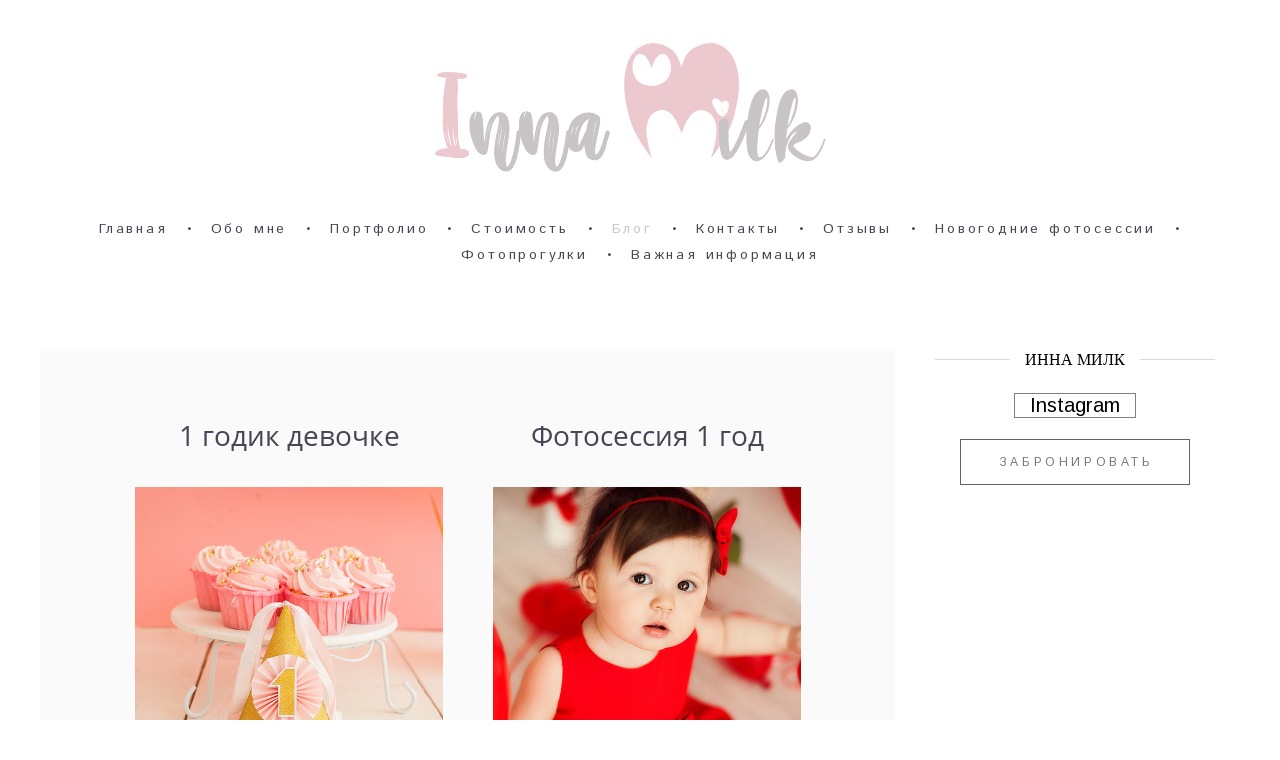

--- FILE ---
content_type: text/html; charset=UTF-8
request_url: https://innamilk.ru/blog/page/6
body_size: 14048
content:
<!-- Vigbo-cms //cdn-st2.vigbo.com/u30109/39736/ melissa -->
<!DOCTYPE html>
<html lang="ru">
<head>
    <script>var _createCookie=function(e,o,t){var i,n="";t&&((i=new Date).setTime(i.getTime()+864e5*t),n="; expires="+i.toGMTString()),document.cookie=e+"="+o+n+"; path=/"};function getCookie(e){e=document.cookie.match(new RegExp("(?:^|; )"+e.replace(/([\.$?*|{}\(\)\[\]\\\/\+^])/g,"\\$1")+"=([^;]*)"));return e?decodeURIComponent(e[1]):void 0}"bot"==getCookie("_gphw_mode")&&_createCookie("_gphw_mode","humen",0);</script>
    <meta charset="utf-8">
<title>БЛОГ- Фотограф Инна милк</title>
<meta name="keywords" content="блог" />
<meta name="description" content="Блог фотографа Инна Милк в Нижнем Новгороде" />
<meta property="og:url" content="https://innamilk.ru/blog/page" />
<meta property="og:type" content="article" />
<meta property="og:image" content="https://cdn-st2.vigbo.com/u30109/39736/logo/u-f3b6787f99690af4febc6843376fe047.jpg" />

<meta name="viewport" content="width=device-width, initial-scale=1">


	<link rel="shortcut icon" href="//cdn-st2.vigbo.com/u30109/39736/favicon.ico?ver=60ffa6822db30" type="image/x-icon" />

<!-- Blog RSS -->
<link rel="alternate" type="application/rss+xml" href="https://innamilk.ru/blog/feed" />

<!-- Preset CSS -->
    <script>window.use_preset = false;</script>

<script>
    window.cdn_paths = {};
    window.cdn_paths.modules = '//cdn-s.vigbo.com/cms/kevin2/site/' + 'dev/scripts/site/';
    window.cdn_paths.site_scripts = '//cdn-s.vigbo.com/cms/kevin2/site/' + 'dev/scripts/';
</script>
    <link href="https://fonts.googleapis.com/css?family=Abel|Alegreya:400,400i,700,700i,800,800i,900,900i|Alex+Brush|Amatic+SC:400,700|Andika|Anonymous+Pro:400i,700i|Anton|Arimo:400,400i,700,700i|Arsenal:400,400i,700,700i|Asap:400,400i,500,500i,600,600i,700,700i|Bad+Script|Baumans|Bitter:100,100i,200,200i,300,300i,400i,500,500i,600,600i,700i,800,800i,900,900i|Brygada+1918:400,700,400i,700i|Cactus+Classical+Serif|Carlito:400,700,400i,700i|Chocolate+Classical+Sans|Comfortaa:300,400,500,600,700|Commissioner:100,200,300,400,500,600,700,800,900|Cormorant:300i,400i,500,500i,600,600i,700i|Cormorant+Garamond:300i,400i,500,500i,600,600i,700i|Cormorant+Infant:300i,400i,500,500i,600,600i,700i|Cousine:400,400i,700,700i|Crafty+Girls|Cuprum:400,400i,700,700i|Days+One|Dela+Gothic+One|Delius+Unicase:400,700|Didact+Gothic|Dosis|EB+Garamond:400i,500,500i,600,600i,700i,800,800i|Euphoria+Script|Exo|Exo+2:100,100i,200,200i,300i,400i,500,500i,600,600i,700i,800,800i,900,900i|Federo|Fira+Code:300,500,600|Fira+Sans:100,100i,200,200i,300i,400i,500,500i,600,600i,700i,800,800i,900,900i|Fira+Sans+Condensed:100,100i,200,200i,300i,400i,500,500i,600,600i,700i,800,800i,900,900i|Forum|Gentium+Book+Plus:400,700,400i,700i|Gentium+Plus:400,700,400i,700i|Geologica:100,200,300,400,500,600,700,800,900|Glegoo:400,700|Golos+Text:400,500,600,700,800,900|Gudea:400,400i,700|Handlee|IBM+Plex+Mono:100,100i,200,200i,300i,400i,500,500i,600,600i,700i|IBM+Plex+Sans:100,100i,200,200i,300i,400i,500,500i,600,600i,700i|IBM+Plex+Serif:100,100i,200,200i,300,300i,400,400i,500,500i,600,600i,700,700i|Inter:100,200,300,400,500,600,700,800,900|Inter+Tight:100,200,300,400,500,600,700,800,900,100i,200i,300i,400i,500i,600i,700i,800i,900i|Istok+Web:400,400i,700,700i|JetBrains+Mono:100,100i,200,200i,300,300i,400,400i,500,500i,600,600i,700,700i,800,800i|Jost:100,100i,200,200i,300,300i,400,400i,500,500i,600,600i,700,700i,800,800i,900,900i|Jura:400,300,500,600,700|Kelly+Slab|Kranky|Krona+One|Leckerli+One|Ledger|Liter|Lobster|Lora:400,400i,700,700i,500,500i,600,600i|Lunasima:400,700|Manrope:200,300,400,500,600,700,800|Marck+Script|Marko+One|Marmelad|Merienda+One|Merriweather:300i,400i,700i,900,900i|Moderustic:300,400,500,600,700,800|Montserrat:300i,400i,500,500i,600,600i,700i,800,800i,900,900i|Montserrat+Alternates:100,100i,200,200i,300,300i,400,400i,500,500i,600,600i,700,700i,800,800i,900,900i|Mulish:200,300,400,500,600,700,800,900,200i,300i,400i,500i,600i,700i,800i,900i|Neucha|Noticia+Text:400,400i,700,700i|Noto+Sans:400,400i,700,700i|Noto+Sans+Mono:100,200,300,400,500,600,700,800,900|Noto+Serif:400,400i,700,700i|Noto+Serif+Display:100,200,300,400,500,600,700,800,900,100i,200i,300i,400i,500i,600i,700i,800i,900i|Nova+Flat|Nova+Oval|Nova+Round|Nova+Slim|Nunito:400,200,200i,300,300i,400i,600,600i,700,700i,800,800i,900,900i|Old+Standard+TT:400i|Open+Sans:300i,400i,600,600i,700i,800,800i|Open+Sans+Condensed:300,300i,700|Oranienbaum|Original+Surfer|Oswald:200,500,600|Oxygen:300|Pacifico|Philosopher:400,400i,700,700i|Piazzolla:100,200,300,400,500,600,700,800,900,100i,200i,300i,400i,500i,600i,700i,800i,900i|Play:400,700|Playfair+Display:400,700,400i,500,500i,600,600i,700i,800,800i,900,900i|Playfair+Display+SC|Poiret+One|Press+Start+2P|Prosto+One|PT+Mono|PT+Sans:400i,700i|PT+Sans+Caption:400,700|PT+Sans+Narrow:400,700|PT+Serif:400i,700i|PT+Serif+Caption:400,400i|Quicksand|Raleway:100,100i,300i,400i,500,500i,600,600i,700i,800,800i,900,900i|Roboto:100,100i,300i,400i,500,500i,700i,900,900i|Roboto+Condensed:300i,400i,700i|Roboto+Mono:100,100i,200,200i,300,300i,400,400i,500,500i,600,600i,700,700i|Roboto+Slab:100,200,500,600,800,900|Rochester|Rokkitt:400,100,300,500,600,700,800,900|Rubik:300i,400i,500,500i,600,600i,700i,800,800i,900,900i|Ruslan+Display|Russo+One|Salsa|Satisfy|Scada:400,400i,700,700i|Snippet|Sofia|Source+Code+Pro:200,300,400,500,600,700,900|Source+Sans+Pro:200,300,400,600,700,900|Source+Serif+Pro:200,200i,300,300i,400,400i,600,600i,700,700i,900,900i|Spectral:200,200i,300,300i,400,400i,500,500i,600,600i,700,700i,800,800i|Stint+Ultra+Expanded|STIX+Two+Text:400,700,400i,700i|Syncopate|Tenor+Sans|Tinos:400,400i,700,700i|Trochut|Ubuntu:300i,400i,500,500i,700i|Ubuntu+Condensed|Ubuntu+Mono:400,400i,700,700i|Unbounded:200,300,400,500,600,700,800,900|Underdog|Unkempt:400,700|Voces|Wix+Madefor+Display:400,500,600,700,800|Wix+Madefor+Text:400,500,600,700,800,400i,500i,600i,700i,800i|Yeseva+One|Ysabeau:100,200,300,400,500,600,700,800,900,100i,200i,300i,400i,500i,600i,700i,800i,900i|Ysabeau+Infant:100,200,300,400,500,600,700,800,900,100i,200i,300i,400i,500i,600i,700i,800i,900i|Ysabeau+Office:100,200,300,400,500,600,700,800,900,100i,200i,300i,400i,500i,600i,700i,800i,900i|Ysabeau+SC:100,200,300,400,500,600,700,800,900|Zen+Old+Mincho&display=swap&subset=cyrillic" rel="stylesheet">    <!-- CORE CSS -->
            <!-- SITE CSS -->
    <link rel="stylesheet" type="text/css" href="//cdn-s.vigbo.com/cms/kevin2/site/prod/css/build_cms_front.css?v=FnqQ0y">
    <!-- PREVIEW CSS -->
        
    <!-- LIFE CHANGED CSS -->
            <link rel="stylesheet" type="text/css" href="https://innamilk.ru/css/custom.css?v=46.585" />
    
    
                <style>:root{--DE-menu__menu-style-link-color:rgba(0,0,0,0);}</style>    <!-- <script src="//cdn-s.vigbo.com/cms/kevin2/site/dev/scripts/vendor/jquery-1.9.1.min.js?v=dewsUi"></script> -->

    
    
    <meta name="yandex-verification" content="ebbb04c51e19a3ff" />
<meta name="google-site-verification" content="uGEd2fSFxRwSdqZk4BeWq3rnMHkzuo1rZ7thwTsbADQ" />
<meta name="p:domain_verify" content="ecd9bed925114dc98ecc366ab6c5050a"/>
<!-- Facebook Pixel Code -->
<script>
!function(f,b,e,v,n,t,s)
{if(f.fbq)return;n=f.fbq=function(){n.callMethod?
n.callMethod.apply(n,arguments):n.queue.push(arguments)};
if(!f._fbq)f._fbq=n;n.push=n;n.loaded=!0;n.version='2.0';
n.queue=[];t=b.createElement(e);t.async=!0;
t.src=v;s=b.getElementsByTagName(e)[0];
s.parentNode.insertBefore(t,s)}(window, document,'script',
'https://connect.facebook.net/en_US/fbevents.js');
fbq('init', '529542725020310');
fbq('track', 'PageView');
</script>
<noscript><img height="1" width="1" style="display:none"
src="https://www.facebook.com/tr?id=529542725020310&ev=PageView&noscript=1"
/></noscript>
<!-- End Facebook Pixel Code -->    <style>
    .adaptive-desktop .custom__content--max-width,
    .adaptive-desktop .md-infoline__wrap {
        max-width: 100%;
    }
</style>
    <script src="//cdn-s.vigbo.com/cms/kevin2/site/dev/scripts/vendor/jquery-3.3.1.min.js?ver=dewsUi"></script>

    </head>


	



    <body data-template="melissa" class="f__preset-box f__site f__2 loading locale_ru melissa mod--search-disable mod--img-logo mod--header-static mod--menu-action-on-scroll mod--menu-static-on-scroll mod--menu-effect-from-top mod--infoline-cross-enable protect-images desktop adaptive-desktop mod--horizontal-menu mod--infoline-disable bot-version js--loading-cascade mod--font-none-preset layout-logo-top--icons-left-n-right   " data-preview="">

            
    
        <div class="l-wrap js-wrap">

    <header class="l-header l-header-main js-header-main layout-logo-top--icons-left-n-right  ">
    <div class="l-header__wrapper custom__header-decorate-line custom__menu-bg-rgba mod--menubg-nochange custom__header-padding-y mod--show-menu-after-logo-load mod--effect-move-from-top">
        <div class="l-header__cont ">
            <div class="l-header__row">
                <div class="l-header__col0 l-header__col l-header__mobile--box"><!-- mobile menu -->
                    <!-- basket icon for mobile -->
                                    </div>

                <div class="l-header__col1 l-header__col l-header__logo--box">
                    <div class="l-header__logo--cont">
                        <div class="l-header__row">
                            <div class="l-header__top-line--box">

                                <div class="l-header__col l-header__col-icon mod--left">
                                    <!-- only SEARCH icon -->
                                                                    </div>

                                <div class="l-header__col l-header__logo-col">
                                    <div id='logoWrap' class='logo__wrap' data-lt="" >
                                        
<div class="logo logo-image">
	<a href="https://innamilk.ru/">
		

			
			<img src="[data-uri]"
				 data-src="//cdn-st2.vigbo.com/u30109/39736/logo/u-f3b6787f99690af4febc6843376fe047.jpg?v=46.585"
				 alt="фотограф Инна Милк"
				 title="фотограф Инна Милк"
				 class="copy-protect mod--has-logo2x mod--has-logo1x "
				 						data-src2x="//cdn-st2.vigbo.com/u30109/39736/logo/u-bb7ffbd2513890c0afe01fd4dec33f9d@2x.jpg?v=46.585"
						data-width2x="455.5"
				 			/>
			</a>

</div>
                                    </div>
                                </div>

                                <div class="l-header__col l-header__col-icon mod--right">
                                    <!-- only BASKET icon -->
                                                                    </div>

                            </div>
                        </div>

                    </div>
                </div>

                <div class="l-header__col2 l-header__col l-header__menu--box">
                    <nav class='md-menu clearfix' data-menu-type="origin">
                        			<ul class="menu md-menu__main js--menu__main is--level1 		 mod--menu_left"><li  id="3177212" data-id="3177212" class="md-menu__li-l1 menu-item js--menu__li-l1 "><a class="md-menu__href-l1 is--link-level1 f__menu  big-height5" href="https://innamilk.ru/"  >Главная</a></li><li class="md-menu__li-l1 menu-item md-menu__separator f__menu">•</li><li  id="3177140" data-id="3177140" class="md-menu__li-l1 menu-item js--menu__li-l1 "><a class="md-menu__href-l1 is--link-level1 f__menu  big-height5" href="https://innamilk.ru/obomne"  >Обо мне</a></li><li class="md-menu__li-l1 menu-item md-menu__separator f__menu">•</li><li  id="3177155" data-id="3177155" class="md-menu__li-l1 menu-item js--menu__li-l1 "><a class="md-menu__href-l1 is--link-level1 f__menu  big-height5" href="https://innamilk.ru/novorozhdennye"  >Портфолио</a></li><li class="md-menu__li-l1 menu-item md-menu__separator f__menu">•</li><li  id="5515375" data-id="5515375" class="md-menu__li-l1 menu-item js--menu__li-l1 "><a class="md-menu__href-l1 is--link-level1 f__menu  big-height5" href="https://innamilk.ru/novorozhdennyj"  >Стоимость</a></li><li class="md-menu__li-l1 menu-item md-menu__separator f__menu">•</li><li  id="3177137" data-id="3177137" class="md-menu__li-l1 menu-item js--menu__li-l1  active"><a class="md-menu__href-l1 is--link-level1 f__menu  big-height5" href="https://innamilk.ru/blog"  >Блог</a></li><li class="md-menu__li-l1 menu-item md-menu__separator f__menu">•</li><li  id="3177143" data-id="3177143" class="md-menu__li-l1 menu-item js--menu__li-l1 "><a class="md-menu__href-l1 is--link-level1 f__menu  big-height5" href="https://innamilk.ru/contacts"  >Контакты</a></li><li class="md-menu__li-l1 menu-item md-menu__separator f__menu">•</li><li  id="3659795" data-id="3659795" class="md-menu__li-l1 menu-item js--menu__li-l1 "><a class="md-menu__href-l1 is--link-level1 f__menu  big-height5" href="https://innamilk.ru/otzyvy"  >Отзывы</a></li><li class="md-menu__li-l1 menu-item md-menu__separator f__menu">•</li><li  id="6895802" data-id="6895802" class="md-menu__li-l1 menu-item js--menu__li-l1 "><a class="md-menu__href-l1 is--link-level1 f__menu  big-height5" href="https://innamilk.ru/novogodnie-fotosessii"  >Новогодние фотосессии</a></li><li class="md-menu__li-l1 menu-item md-menu__separator f__menu">•</li><li  id="6955481" data-id="6955481" class="md-menu__li-l1 menu-item js--menu__li-l1 "><a class="md-menu__href-l1 is--link-level1 f__menu  big-height5" href="https://innamilk.ru/fotoprogulki"  >Фотопрогулки</a></li><li class="md-menu__li-l1 menu-item md-menu__separator f__menu">•</li><li  id="3180899" data-id="3180899" class="md-menu__li-l1 menu-item js--menu__li-l1 "><a class="md-menu__href-l1 is--link-level1 f__menu  big-height5" href="https://innamilk.ru/vazhnaja-informatsija"  >Важная информация</a></li><li class="md-menu__li-l1 menu-item md-menu__separator f__menu">•</li></ul><div class="md-menu-mobile__socials social-icons"><div class="social-icons-wrapper"></div></div>                    </nav>
                </div>


                <div class="l-header__col3 l-header__col l-header__ham--box" data-count-pages="10">
    <div class="md-menu__hamburger js-mob-menu-open">
        <svg height="20px" xmlns="http://www.w3.org/2000/svg" viewBox="0 0 18 17.5"><line class="hamburger-svg-style" y1="1" x2="18" y2="1"/><line class="hamburger-svg-style" y1="7" x2="18" y2="7"/><line class="hamburger-svg-style" y1="13" x2="18" y2="13"/></svg>
    </div>
</div>
            </div>
        </div>
    </div>
</header>




        <!-- Mobile menu -->
        <!-- mobile menu -->
<div  data-menu-type="mobile" data-custom-scroll data-set-top="stay-in-window" class="custom__header-decorate-line mod--custom-scroll-hidden mod--custom-scroll-resize md-menu--mobile js--menu--mobile mod--set-top--stop-mobile">
    <div class="md-menu--mobile__cont js--menu-mobile__cont">
        
        			<ul class="menu md-menu__main js--menu__main is--level1 		 mod--menu_left"><li  id="3177212" data-id="3177212" class="md-menu__li-l1 menu-item js--menu__li-l1 "><a class="md-menu__href-l1 is--link-level1 f__menu  big-height5" href="https://innamilk.ru/"  >Главная</a></li><li  id="3177140" data-id="3177140" class="md-menu__li-l1 menu-item js--menu__li-l1 "><a class="md-menu__href-l1 is--link-level1 f__menu  big-height5" href="https://innamilk.ru/obomne"  >Обо мне</a></li><li  id="3177155" data-id="3177155" class="md-menu__li-l1 menu-item js--menu__li-l1 "><a class="md-menu__href-l1 is--link-level1 f__menu  big-height5" href="https://innamilk.ru/novorozhdennye"  >Портфолио</a></li><li  id="5515375" data-id="5515375" class="md-menu__li-l1 menu-item js--menu__li-l1 "><a class="md-menu__href-l1 is--link-level1 f__menu  big-height5" href="https://innamilk.ru/novorozhdennyj"  >Стоимость</a></li><li  id="3177137" data-id="3177137" class="md-menu__li-l1 menu-item js--menu__li-l1  active"><a class="md-menu__href-l1 is--link-level1 f__menu  big-height5" href="https://innamilk.ru/blog"  >Блог</a></li><li  id="3177143" data-id="3177143" class="md-menu__li-l1 menu-item js--menu__li-l1 "><a class="md-menu__href-l1 is--link-level1 f__menu  big-height5" href="https://innamilk.ru/contacts"  >Контакты</a></li><li  id="3659795" data-id="3659795" class="md-menu__li-l1 menu-item js--menu__li-l1 "><a class="md-menu__href-l1 is--link-level1 f__menu  big-height5" href="https://innamilk.ru/otzyvy"  >Отзывы</a></li><li  id="6895802" data-id="6895802" class="md-menu__li-l1 menu-item js--menu__li-l1 "><a class="md-menu__href-l1 is--link-level1 f__menu  big-height5" href="https://innamilk.ru/novogodnie-fotosessii"  >Новогодние фотосессии</a></li><li  id="6955481" data-id="6955481" class="md-menu__li-l1 menu-item js--menu__li-l1 "><a class="md-menu__href-l1 is--link-level1 f__menu  big-height5" href="https://innamilk.ru/fotoprogulki"  >Фотопрогулки</a></li><li  id="3180899" data-id="3180899" class="md-menu__li-l1 menu-item js--menu__li-l1 "><a class="md-menu__href-l1 is--link-level1 f__menu  big-height5" href="https://innamilk.ru/vazhnaja-informatsija"  >Важная информация</a></li></ul><div class="md-menu-mobile__socials social-icons"><div class="social-icons-wrapper"></div></div>
        <span class="js-close-mobile-menu close-mobile-menu">
        <!--<svg width="20px" height="20px"  xmlns="http://www.w3.org/2000/svg" viewBox="0 0 14.39 17.5"><line class="close-menu-burger" x1="0.53" y1="2.04" x2="13.86" y2="15.37"/><line class="close-menu-burger" x1="0.53" y1="15.37" x2="13.86" y2="2.04"/></svg>-->
            <svg xmlns="http://www.w3.org/2000/svg" width="18" height="18" viewBox="0 0 18 18"><path class="close-menu-burger" fill="none" fill-rule="evenodd" stroke="#fff" stroke-linecap="round" stroke-linejoin="round" stroke-width="1.5" d="M9 9.5l8-8-8 8-8-8 8 8zm0 0l8 8-8-8-8 8 8-8z"/></svg>
        </span>
    </div>
</div>

        <!-- Blog Slider -->
                                        
        <!-- CONTENT -->
        <div class="l-content l-content--main  desktop ">
            <section id="blog" class="l-content--box blog blog-page mod--blog-main-page mod--blog-page-with-sidebar mod--blog-article-with-sidebar mod--blog-type-view-preview" data-structure="blog-dispatcher" data-blog-type="preview" data-blog-preview-layout="9">
    <div class=" container">
        <!-- Desktop/Mobile Blog -->
        
            
<style>
    .adaptive-desktop .mod--blog-main-page > .container {
        max-width: 1200px;
    }
    .adaptive-desktop .blog-sidebar-box {
        width: 280px;
        min-width: 280px;
    }
</style>

<link rel="stylesheet" type="text/css" href='//cdn-s.vigbo.com/cms/kevin2/site/prod/css/feeds/build_feed-9.css?ver=FnqQ0y'/>

<div class="blog-content sidebar-position-right  blog-layout-9 blog-type-preview"  data-backbone-view="blog-feed">
    

    <div class="blog-content-box mod--sidebar-right">
        <script>window.widgetPostMapScroll = true;</script>
         <div class="items">

                <script async type="text/javascript" src="//vk.com/js/api/openapi.js?117"></script>

        <script>
                        try {
            VK.init({apiId: '6227189'});
            }
                        catch (e) {

                        }
        </script>
    <script> var container = '#iso_grid'; var context = '.blog_grid_item', isClassic = false; </script>
<div id='iso_grid' class="feedWrap col-2" data-midswitch='750' data-centercont='0' data-isleft='true'>
    <div class="fluid-grid blog_grid js--fluid-grid-blog-view-9" data-columnmaxwidth="2" data-column-indent="75" data-col="2">

                    
            <div class='blog_grid_item js-grid__item' data-width="668" data-height="667">

                
                <!-- Здесь был выбор пресета
                                -->

                <a href="https://innamilk.ru/blog/1-godik-devochke">
                    <h2 class="f__h2 f__mt-0 f__mb-0 js-grid__text">1 годик девочке</h2>

                                    <div class='bgi_imageWrap'>
                        <img class="copy-protect" src="[data-uri]" data-file='crop-innamilk-300e7a7f08e4089f1d5a0a7e0a244f4a.jpg?v=1' data-path='//cdn-st2.vigbo.com/u30109/39736/blog/3177137/1831013/preview/' data-sizes='{"300":{"w":"300","h":"300"},"500":{"w":"500","h":"499"},"1000":{"w":"668","h":"667"},"1500":{"w":"668","h":"667"},"2000":{"w":"668","h":"667"}}'/>
                    </div>
                                </a>
                <div class="js-grid__text">
                    <div class="bgi_textWrap f__2"></div>
                    <div class='bgi_fields readMore'><a class="f__3" href='https://innamilk.ru/blog/1-godik-devochke'>Читать далее</a></div>
                    <div class='bgi_fields bgi_actions'>
                        <div class="bgi_actions__socials">
<span class="bgi_action_hold bgi_like_wrap">
	<a href="#" class="like unchecked de--main__text-default-color" data-id="1831013"
		data-state="unchecked">
		<svg xmlns="http://www.w3.org/2000/svg" width="18" height="16" viewBox="0 0 18 16">
			<g fill="none" fill-rule="evenodd" stroke-linecap="round" stroke-linejoin="round">
				<g stroke="currentColor" stroke-width="1.5">
					<g>
						<g>
							<path
								d="M8 14c-.228 0-.447-.081-.619-.229-.646-.555-1.27-1.078-1.819-1.539l-.003-.002c-1.612-1.351-3.004-2.518-3.972-3.667C.504 7.278 0 6.06 0 4.729 0 3.436.45 2.243 1.27 1.37 2.097.487 3.233 0 4.47 0c.923 0 1.77.287 2.514.853.375.286.716.636 1.016 1.044.3-.408.64-.758 1.016-1.044C9.761.287 10.606 0 11.53 0c1.236 0 2.373.487 3.2 1.37.82.873 1.27 2.066 1.27 3.36 0 1.33-.504 2.548-1.587 3.833-.968 1.15-2.36 2.316-3.972 3.667-.55.461-1.175.984-1.823 1.542-.17.147-.39.228-.618.228"
								transform="translate(-656 -1185) translate(657 1185) translate(0 1)" />
						</g>
					</g>
				</g>
			</g>
		</svg>
		<span class="like-counter de--main__font-family f__h4">
			20		</span>
	</a>
</span>
<span class='bgi_action_hold bgi_comments_wrap'>
    <a href="https://innamilk.ru/blog/1-godik-devochke#blog-comments" class="bgi_comment de--main__text-default-color">
        <svg xmlns="http://www.w3.org/2000/svg" width="15" height="15" viewBox="0 0 15 15">
            <g fill="none" fill-rule="evenodd" stroke-linecap="round" stroke-linejoin="round">
                <g stroke="currentColor" stroke-width="1.5">
                    <g>
                        <g>
                            <path d="M0 .5L13 .5M0 .5L0 13 3.5 10.5 13 10.5 13 .5"
                                  transform="translate(-586 -584) translate(539 581) translate(48 3.5)"/>
                        </g>
                    </g>
                </g>
            </g>
        </svg>
            </a>
</span>
<span class='bgi_action_hold tt bgi_toolTip_wrap'>
    <div class='bgi_triggerTip de--main__text-default-color'>
        <svg xmlns="http://www.w3.org/2000/svg" width="13" height="15" viewBox="0 0 13 15">
            <g fill="none" fill-rule="evenodd">
                <g stroke="currentColor" stroke-width="1.5">
                    <g>
                        <g transform="translate(-622 -584) translate(539 581) translate(83 3)">
                            <path d="M4.001 6.562L9.018 3.426" />
                            <path d="M3.947 11.685L9.195 8.404" transform="matrix(1 0 0 -1 0 20.089)" />
                            <circle cx="2.5" cy="7.5" r="1.75" />
                            <circle cx="10.5" cy="2.5" r="1.75" />
                            <circle cx="10.5" cy="12.5" r="1.75" />
                        </g>
                    </g>
                </g>
            </g>
        </svg>
    </div>
    <div class='bgi_toolTip de--main__bg-color f__h4'>
                <a href="http://www.facebook.com/sharer/sharer.php?u=https%3A%2F%2Finnamilk.ru%2Fblog%2F1-godik-devochke&t=1+%D0%B3%D0%BE%D0%B4%D0%B8%D0%BA+%D0%B4%D0%B5%D0%B2%D0%BE%D1%87%D0%BA%D0%B5"
            class="de--main__text-default-color de--main__font-family" target="_blank" rel="noopener noreferrer">facebook</a>
                        <a href="http://vkontakte.ru/share.php?url=https%3A%2F%2Finnamilk.ru%2Fblog%2F1-godik-devochke&title=1+%D0%B3%D0%BE%D0%B4%D0%B8%D0%BA+%D0%B4%D0%B5%D0%B2%D0%BE%D1%87%D0%BA%D0%B5"
            class="de--main__text-default-color de--main__font-family" target="_blank" rel="noopener noreferrer">vkontakte</a>
                        <a href="http://www.tumblr.com/share/link?url=https%3A%2F%2Finnamilk.ru%2Fblog%2F1-godik-devochke&name=1+%D0%B3%D0%BE%D0%B4%D0%B8%D0%BA+%D0%B4%D0%B5%D0%B2%D0%BE%D1%87%D0%BA%D0%B5"
            class="de--main__text-default-color de--main__font-family" target="_blank" rel="noopener noreferrer">tumblr</a>
            </div>
</span>
</div>
                                            </div>
                </div>
            </div>

                    
            <div class='blog_grid_item js-grid__item' data-width="668" data-height="667">

                
                <!-- Здесь был выбор пресета
                                -->

                <a href="https://innamilk.ru/blog/fotosessija-1-god">
                    <h2 class="f__h2 f__mt-0 f__mb-0 js-grid__text">Фотосессия 1 год</h2>

                                    <div class='bgi_imageWrap'>
                        <img class="copy-protect" src="[data-uri]" data-file='crop-innamilk-937f6e16e13123464ad09eb6893c0f20.jpg?v=1' data-path='//cdn-st2.vigbo.com/u30109/39736/blog/3177137/1830971/preview/' data-sizes='{"300":{"w":"300","h":"300"},"500":{"w":"500","h":"499"},"1000":{"w":"668","h":"667"},"1500":{"w":"668","h":"667"},"2000":{"w":"668","h":"667"}}'/>
                    </div>
                                </a>
                <div class="js-grid__text">
                    <div class="bgi_textWrap f__2"></div>
                    <div class='bgi_fields readMore'><a class="f__3" href='https://innamilk.ru/blog/fotosessija-1-god'>Читать далее</a></div>
                    <div class='bgi_fields bgi_actions'>
                        <div class="bgi_actions__socials">
<span class="bgi_action_hold bgi_like_wrap">
	<a href="#" class="like unchecked de--main__text-default-color" data-id="1830971"
		data-state="unchecked">
		<svg xmlns="http://www.w3.org/2000/svg" width="18" height="16" viewBox="0 0 18 16">
			<g fill="none" fill-rule="evenodd" stroke-linecap="round" stroke-linejoin="round">
				<g stroke="currentColor" stroke-width="1.5">
					<g>
						<g>
							<path
								d="M8 14c-.228 0-.447-.081-.619-.229-.646-.555-1.27-1.078-1.819-1.539l-.003-.002c-1.612-1.351-3.004-2.518-3.972-3.667C.504 7.278 0 6.06 0 4.729 0 3.436.45 2.243 1.27 1.37 2.097.487 3.233 0 4.47 0c.923 0 1.77.287 2.514.853.375.286.716.636 1.016 1.044.3-.408.64-.758 1.016-1.044C9.761.287 10.606 0 11.53 0c1.236 0 2.373.487 3.2 1.37.82.873 1.27 2.066 1.27 3.36 0 1.33-.504 2.548-1.587 3.833-.968 1.15-2.36 2.316-3.972 3.667-.55.461-1.175.984-1.823 1.542-.17.147-.39.228-.618.228"
								transform="translate(-656 -1185) translate(657 1185) translate(0 1)" />
						</g>
					</g>
				</g>
			</g>
		</svg>
		<span class="like-counter de--main__font-family f__h4">
			17		</span>
	</a>
</span>
<span class='bgi_action_hold bgi_comments_wrap'>
    <a href="https://innamilk.ru/blog/fotosessija-1-god#blog-comments" class="bgi_comment de--main__text-default-color">
        <svg xmlns="http://www.w3.org/2000/svg" width="15" height="15" viewBox="0 0 15 15">
            <g fill="none" fill-rule="evenodd" stroke-linecap="round" stroke-linejoin="round">
                <g stroke="currentColor" stroke-width="1.5">
                    <g>
                        <g>
                            <path d="M0 .5L13 .5M0 .5L0 13 3.5 10.5 13 10.5 13 .5"
                                  transform="translate(-586 -584) translate(539 581) translate(48 3.5)"/>
                        </g>
                    </g>
                </g>
            </g>
        </svg>
            </a>
</span>
<span class='bgi_action_hold tt bgi_toolTip_wrap'>
    <div class='bgi_triggerTip de--main__text-default-color'>
        <svg xmlns="http://www.w3.org/2000/svg" width="13" height="15" viewBox="0 0 13 15">
            <g fill="none" fill-rule="evenodd">
                <g stroke="currentColor" stroke-width="1.5">
                    <g>
                        <g transform="translate(-622 -584) translate(539 581) translate(83 3)">
                            <path d="M4.001 6.562L9.018 3.426" />
                            <path d="M3.947 11.685L9.195 8.404" transform="matrix(1 0 0 -1 0 20.089)" />
                            <circle cx="2.5" cy="7.5" r="1.75" />
                            <circle cx="10.5" cy="2.5" r="1.75" />
                            <circle cx="10.5" cy="12.5" r="1.75" />
                        </g>
                    </g>
                </g>
            </g>
        </svg>
    </div>
    <div class='bgi_toolTip de--main__bg-color f__h4'>
                <a href="http://www.facebook.com/sharer/sharer.php?u=https%3A%2F%2Finnamilk.ru%2Fblog%2Ffotosessija-1-god&t=%D0%A4%D0%BE%D1%82%D0%BE%D1%81%D0%B5%D1%81%D1%81%D0%B8%D1%8F+1+%D0%B3%D0%BE%D0%B4"
            class="de--main__text-default-color de--main__font-family" target="_blank" rel="noopener noreferrer">facebook</a>
                        <a href="http://vkontakte.ru/share.php?url=https%3A%2F%2Finnamilk.ru%2Fblog%2Ffotosessija-1-god&title=%D0%A4%D0%BE%D1%82%D0%BE%D1%81%D0%B5%D1%81%D1%81%D0%B8%D1%8F+1+%D0%B3%D0%BE%D0%B4"
            class="de--main__text-default-color de--main__font-family" target="_blank" rel="noopener noreferrer">vkontakte</a>
                        <a href="http://www.tumblr.com/share/link?url=https%3A%2F%2Finnamilk.ru%2Fblog%2Ffotosessija-1-god&name=%D0%A4%D0%BE%D1%82%D0%BE%D1%81%D0%B5%D1%81%D1%81%D0%B8%D1%8F+1+%D0%B3%D0%BE%D0%B4"
            class="de--main__text-default-color de--main__font-family" target="_blank" rel="noopener noreferrer">tumblr</a>
            </div>
</span>
</div>
                                            </div>
                </div>
            </div>

                    
            <div class='blog_grid_item js-grid__item' data-width="668" data-height="667">

                
                <!-- Здесь был выбор пресета
                                -->

                <a href="https://innamilk.ru/blog/morskoj-den-rozhdenija">
                    <h2 class="f__h2 f__mt-0 f__mb-0 js-grid__text">Морской день рождения</h2>

                                    <div class='bgi_imageWrap'>
                        <img class="copy-protect" src="[data-uri]" data-file='crop-innamilk-ca9346267716a05e22f78f7421f6e100.jpg?v=1' data-path='//cdn-st2.vigbo.com/u30109/39736/blog/3177137/1805126/preview/' data-sizes='{"300":{"w":"300","h":"300"},"500":{"w":"500","h":"499"},"1000":{"w":"668","h":"667"},"1500":{"w":"668","h":"667"},"2000":{"w":"668","h":"667"}}'/>
                    </div>
                                </a>
                <div class="js-grid__text">
                    <div class="bgi_textWrap f__2"></div>
                    <div class='bgi_fields readMore'><a class="f__3" href='https://innamilk.ru/blog/morskoj-den-rozhdenija'>Читать далее</a></div>
                    <div class='bgi_fields bgi_actions'>
                        <div class="bgi_actions__socials">
<span class="bgi_action_hold bgi_like_wrap">
	<a href="#" class="like unchecked de--main__text-default-color" data-id="1805126"
		data-state="unchecked">
		<svg xmlns="http://www.w3.org/2000/svg" width="18" height="16" viewBox="0 0 18 16">
			<g fill="none" fill-rule="evenodd" stroke-linecap="round" stroke-linejoin="round">
				<g stroke="currentColor" stroke-width="1.5">
					<g>
						<g>
							<path
								d="M8 14c-.228 0-.447-.081-.619-.229-.646-.555-1.27-1.078-1.819-1.539l-.003-.002c-1.612-1.351-3.004-2.518-3.972-3.667C.504 7.278 0 6.06 0 4.729 0 3.436.45 2.243 1.27 1.37 2.097.487 3.233 0 4.47 0c.923 0 1.77.287 2.514.853.375.286.716.636 1.016 1.044.3-.408.64-.758 1.016-1.044C9.761.287 10.606 0 11.53 0c1.236 0 2.373.487 3.2 1.37.82.873 1.27 2.066 1.27 3.36 0 1.33-.504 2.548-1.587 3.833-.968 1.15-2.36 2.316-3.972 3.667-.55.461-1.175.984-1.823 1.542-.17.147-.39.228-.618.228"
								transform="translate(-656 -1185) translate(657 1185) translate(0 1)" />
						</g>
					</g>
				</g>
			</g>
		</svg>
		<span class="like-counter de--main__font-family f__h4">
			21		</span>
	</a>
</span>
<span class='bgi_action_hold bgi_comments_wrap'>
    <a href="https://innamilk.ru/blog/morskoj-den-rozhdenija#blog-comments" class="bgi_comment de--main__text-default-color">
        <svg xmlns="http://www.w3.org/2000/svg" width="15" height="15" viewBox="0 0 15 15">
            <g fill="none" fill-rule="evenodd" stroke-linecap="round" stroke-linejoin="round">
                <g stroke="currentColor" stroke-width="1.5">
                    <g>
                        <g>
                            <path d="M0 .5L13 .5M0 .5L0 13 3.5 10.5 13 10.5 13 .5"
                                  transform="translate(-586 -584) translate(539 581) translate(48 3.5)"/>
                        </g>
                    </g>
                </g>
            </g>
        </svg>
            </a>
</span>
<span class='bgi_action_hold tt bgi_toolTip_wrap'>
    <div class='bgi_triggerTip de--main__text-default-color'>
        <svg xmlns="http://www.w3.org/2000/svg" width="13" height="15" viewBox="0 0 13 15">
            <g fill="none" fill-rule="evenodd">
                <g stroke="currentColor" stroke-width="1.5">
                    <g>
                        <g transform="translate(-622 -584) translate(539 581) translate(83 3)">
                            <path d="M4.001 6.562L9.018 3.426" />
                            <path d="M3.947 11.685L9.195 8.404" transform="matrix(1 0 0 -1 0 20.089)" />
                            <circle cx="2.5" cy="7.5" r="1.75" />
                            <circle cx="10.5" cy="2.5" r="1.75" />
                            <circle cx="10.5" cy="12.5" r="1.75" />
                        </g>
                    </g>
                </g>
            </g>
        </svg>
    </div>
    <div class='bgi_toolTip de--main__bg-color f__h4'>
                <a href="http://www.facebook.com/sharer/sharer.php?u=https%3A%2F%2Finnamilk.ru%2Fblog%2Fmorskoj-den-rozhdenija&t=%D0%9C%D0%BE%D1%80%D1%81%D0%BA%D0%BE%D0%B9+%D0%B4%D0%B5%D0%BD%D1%8C+%D1%80%D0%BE%D0%B6%D0%B4%D0%B5%D0%BD%D0%B8%D1%8F"
            class="de--main__text-default-color de--main__font-family" target="_blank" rel="noopener noreferrer">facebook</a>
                        <a href="http://vkontakte.ru/share.php?url=https%3A%2F%2Finnamilk.ru%2Fblog%2Fmorskoj-den-rozhdenija&title=%D0%9C%D0%BE%D1%80%D1%81%D0%BA%D0%BE%D0%B9+%D0%B4%D0%B5%D0%BD%D1%8C+%D1%80%D0%BE%D0%B6%D0%B4%D0%B5%D0%BD%D0%B8%D1%8F"
            class="de--main__text-default-color de--main__font-family" target="_blank" rel="noopener noreferrer">vkontakte</a>
                        <a href="http://www.tumblr.com/share/link?url=https%3A%2F%2Finnamilk.ru%2Fblog%2Fmorskoj-den-rozhdenija&name=%D0%9C%D0%BE%D1%80%D1%81%D0%BA%D0%BE%D0%B9+%D0%B4%D0%B5%D0%BD%D1%8C+%D1%80%D0%BE%D0%B6%D0%B4%D0%B5%D0%BD%D0%B8%D1%8F"
            class="de--main__text-default-color de--main__font-family" target="_blank" rel="noopener noreferrer">tumblr</a>
            </div>
</span>
</div>
                                            </div>
                </div>
            </div>

                    
            <div class='blog_grid_item js-grid__item' data-width="668" data-height="667">

                
                <!-- Здесь был выбор пресета
                                -->

                <a href="https://innamilk.ru/blog/pervyj-tortik-dlja-dvojneshek">
                    <h2 class="f__h2 f__mt-0 f__mb-0 js-grid__text">Первый тортик для двойнешек</h2>

                                    <div class='bgi_imageWrap'>
                        <img class="copy-protect" src="[data-uri]" data-file='crop-innamilk-def472f0b95d510be83eff50546100ad.jpg?v=1' data-path='//cdn-st2.vigbo.com/u30109/39736/blog/3177137/1805030/preview/' data-sizes='{"300":{"w":"300","h":"300"},"500":{"w":"500","h":"499"},"1000":{"w":"668","h":"667"},"1500":{"w":"668","h":"667"},"2000":{"w":"668","h":"667"}}'/>
                    </div>
                                </a>
                <div class="js-grid__text">
                    <div class="bgi_textWrap f__2"></div>
                    <div class='bgi_fields readMore'><a class="f__3" href='https://innamilk.ru/blog/pervyj-tortik-dlja-dvojneshek'>Читать далее</a></div>
                    <div class='bgi_fields bgi_actions'>
                        <div class="bgi_actions__socials">
<span class="bgi_action_hold bgi_like_wrap">
	<a href="#" class="like unchecked de--main__text-default-color" data-id="1805030"
		data-state="unchecked">
		<svg xmlns="http://www.w3.org/2000/svg" width="18" height="16" viewBox="0 0 18 16">
			<g fill="none" fill-rule="evenodd" stroke-linecap="round" stroke-linejoin="round">
				<g stroke="currentColor" stroke-width="1.5">
					<g>
						<g>
							<path
								d="M8 14c-.228 0-.447-.081-.619-.229-.646-.555-1.27-1.078-1.819-1.539l-.003-.002c-1.612-1.351-3.004-2.518-3.972-3.667C.504 7.278 0 6.06 0 4.729 0 3.436.45 2.243 1.27 1.37 2.097.487 3.233 0 4.47 0c.923 0 1.77.287 2.514.853.375.286.716.636 1.016 1.044.3-.408.64-.758 1.016-1.044C9.761.287 10.606 0 11.53 0c1.236 0 2.373.487 3.2 1.37.82.873 1.27 2.066 1.27 3.36 0 1.33-.504 2.548-1.587 3.833-.968 1.15-2.36 2.316-3.972 3.667-.55.461-1.175.984-1.823 1.542-.17.147-.39.228-.618.228"
								transform="translate(-656 -1185) translate(657 1185) translate(0 1)" />
						</g>
					</g>
				</g>
			</g>
		</svg>
		<span class="like-counter de--main__font-family f__h4">
			18		</span>
	</a>
</span>
<span class='bgi_action_hold bgi_comments_wrap'>
    <a href="https://innamilk.ru/blog/pervyj-tortik-dlja-dvojneshek#blog-comments" class="bgi_comment de--main__text-default-color">
        <svg xmlns="http://www.w3.org/2000/svg" width="15" height="15" viewBox="0 0 15 15">
            <g fill="none" fill-rule="evenodd" stroke-linecap="round" stroke-linejoin="round">
                <g stroke="currentColor" stroke-width="1.5">
                    <g>
                        <g>
                            <path d="M0 .5L13 .5M0 .5L0 13 3.5 10.5 13 10.5 13 .5"
                                  transform="translate(-586 -584) translate(539 581) translate(48 3.5)"/>
                        </g>
                    </g>
                </g>
            </g>
        </svg>
            </a>
</span>
<span class='bgi_action_hold tt bgi_toolTip_wrap'>
    <div class='bgi_triggerTip de--main__text-default-color'>
        <svg xmlns="http://www.w3.org/2000/svg" width="13" height="15" viewBox="0 0 13 15">
            <g fill="none" fill-rule="evenodd">
                <g stroke="currentColor" stroke-width="1.5">
                    <g>
                        <g transform="translate(-622 -584) translate(539 581) translate(83 3)">
                            <path d="M4.001 6.562L9.018 3.426" />
                            <path d="M3.947 11.685L9.195 8.404" transform="matrix(1 0 0 -1 0 20.089)" />
                            <circle cx="2.5" cy="7.5" r="1.75" />
                            <circle cx="10.5" cy="2.5" r="1.75" />
                            <circle cx="10.5" cy="12.5" r="1.75" />
                        </g>
                    </g>
                </g>
            </g>
        </svg>
    </div>
    <div class='bgi_toolTip de--main__bg-color f__h4'>
                <a href="http://www.facebook.com/sharer/sharer.php?u=https%3A%2F%2Finnamilk.ru%2Fblog%2Fpervyj-tortik-dlja-dvojneshek&t=%D0%9F%D0%B5%D1%80%D0%B2%D1%8B%D0%B9+%D1%82%D0%BE%D1%80%D1%82%D0%B8%D0%BA+%D0%B4%D0%BB%D1%8F+%D0%B4%D0%B2%D0%BE%D0%B9%D0%BD%D0%B5%D1%88%D0%B5%D0%BA"
            class="de--main__text-default-color de--main__font-family" target="_blank" rel="noopener noreferrer">facebook</a>
                        <a href="http://vkontakte.ru/share.php?url=https%3A%2F%2Finnamilk.ru%2Fblog%2Fpervyj-tortik-dlja-dvojneshek&title=%D0%9F%D0%B5%D1%80%D0%B2%D1%8B%D0%B9+%D1%82%D0%BE%D1%80%D1%82%D0%B8%D0%BA+%D0%B4%D0%BB%D1%8F+%D0%B4%D0%B2%D0%BE%D0%B9%D0%BD%D0%B5%D1%88%D0%B5%D0%BA"
            class="de--main__text-default-color de--main__font-family" target="_blank" rel="noopener noreferrer">vkontakte</a>
                        <a href="http://www.tumblr.com/share/link?url=https%3A%2F%2Finnamilk.ru%2Fblog%2Fpervyj-tortik-dlja-dvojneshek&name=%D0%9F%D0%B5%D1%80%D0%B2%D1%8B%D0%B9+%D1%82%D0%BE%D1%80%D1%82%D0%B8%D0%BA+%D0%B4%D0%BB%D1%8F+%D0%B4%D0%B2%D0%BE%D0%B9%D0%BD%D0%B5%D1%88%D0%B5%D0%BA"
            class="de--main__text-default-color de--main__font-family" target="_blank" rel="noopener noreferrer">tumblr</a>
            </div>
</span>
</div>
                                            </div>
                </div>
            </div>

                    
            <div class='blog_grid_item js-grid__item' data-width="668" data-height="667">

                
                <!-- Здесь был выбор пресета
                                -->

                <a href="https://innamilk.ru/blog/foto-1-godik">
                    <h2 class="f__h2 f__mt-0 f__mb-0 js-grid__text">Фото 1 годик</h2>

                                    <div class='bgi_imageWrap'>
                        <img class="copy-protect" src="[data-uri]" data-file='crop-innamilk-f7ac42b7f2d4bf8bfcf6801d730e11c5.jpg?v=1' data-path='//cdn-st2.vigbo.com/u30109/39736/blog/3177137/1804937/preview/' data-sizes='{"300":{"w":"300","h":"300"},"500":{"w":"500","h":"499"},"1000":{"w":"668","h":"667"},"1500":{"w":"668","h":"667"},"2000":{"w":"668","h":"667"}}'/>
                    </div>
                                </a>
                <div class="js-grid__text">
                    <div class="bgi_textWrap f__2"></div>
                    <div class='bgi_fields readMore'><a class="f__3" href='https://innamilk.ru/blog/foto-1-godik'>Читать далее</a></div>
                    <div class='bgi_fields bgi_actions'>
                        <div class="bgi_actions__socials">
<span class="bgi_action_hold bgi_like_wrap">
	<a href="#" class="like unchecked de--main__text-default-color" data-id="1804937"
		data-state="unchecked">
		<svg xmlns="http://www.w3.org/2000/svg" width="18" height="16" viewBox="0 0 18 16">
			<g fill="none" fill-rule="evenodd" stroke-linecap="round" stroke-linejoin="round">
				<g stroke="currentColor" stroke-width="1.5">
					<g>
						<g>
							<path
								d="M8 14c-.228 0-.447-.081-.619-.229-.646-.555-1.27-1.078-1.819-1.539l-.003-.002c-1.612-1.351-3.004-2.518-3.972-3.667C.504 7.278 0 6.06 0 4.729 0 3.436.45 2.243 1.27 1.37 2.097.487 3.233 0 4.47 0c.923 0 1.77.287 2.514.853.375.286.716.636 1.016 1.044.3-.408.64-.758 1.016-1.044C9.761.287 10.606 0 11.53 0c1.236 0 2.373.487 3.2 1.37.82.873 1.27 2.066 1.27 3.36 0 1.33-.504 2.548-1.587 3.833-.968 1.15-2.36 2.316-3.972 3.667-.55.461-1.175.984-1.823 1.542-.17.147-.39.228-.618.228"
								transform="translate(-656 -1185) translate(657 1185) translate(0 1)" />
						</g>
					</g>
				</g>
			</g>
		</svg>
		<span class="like-counter de--main__font-family f__h4">
			19		</span>
	</a>
</span>
<span class='bgi_action_hold bgi_comments_wrap'>
    <a href="https://innamilk.ru/blog/foto-1-godik#blog-comments" class="bgi_comment de--main__text-default-color">
        <svg xmlns="http://www.w3.org/2000/svg" width="15" height="15" viewBox="0 0 15 15">
            <g fill="none" fill-rule="evenodd" stroke-linecap="round" stroke-linejoin="round">
                <g stroke="currentColor" stroke-width="1.5">
                    <g>
                        <g>
                            <path d="M0 .5L13 .5M0 .5L0 13 3.5 10.5 13 10.5 13 .5"
                                  transform="translate(-586 -584) translate(539 581) translate(48 3.5)"/>
                        </g>
                    </g>
                </g>
            </g>
        </svg>
            </a>
</span>
<span class='bgi_action_hold tt bgi_toolTip_wrap'>
    <div class='bgi_triggerTip de--main__text-default-color'>
        <svg xmlns="http://www.w3.org/2000/svg" width="13" height="15" viewBox="0 0 13 15">
            <g fill="none" fill-rule="evenodd">
                <g stroke="currentColor" stroke-width="1.5">
                    <g>
                        <g transform="translate(-622 -584) translate(539 581) translate(83 3)">
                            <path d="M4.001 6.562L9.018 3.426" />
                            <path d="M3.947 11.685L9.195 8.404" transform="matrix(1 0 0 -1 0 20.089)" />
                            <circle cx="2.5" cy="7.5" r="1.75" />
                            <circle cx="10.5" cy="2.5" r="1.75" />
                            <circle cx="10.5" cy="12.5" r="1.75" />
                        </g>
                    </g>
                </g>
            </g>
        </svg>
    </div>
    <div class='bgi_toolTip de--main__bg-color f__h4'>
                <a href="http://www.facebook.com/sharer/sharer.php?u=https%3A%2F%2Finnamilk.ru%2Fblog%2Ffoto-1-godik&t=%D0%A4%D0%BE%D1%82%D0%BE+1+%D0%B3%D0%BE%D0%B4%D0%B8%D0%BA"
            class="de--main__text-default-color de--main__font-family" target="_blank" rel="noopener noreferrer">facebook</a>
                        <a href="http://vkontakte.ru/share.php?url=https%3A%2F%2Finnamilk.ru%2Fblog%2Ffoto-1-godik&title=%D0%A4%D0%BE%D1%82%D0%BE+1+%D0%B3%D0%BE%D0%B4%D0%B8%D0%BA"
            class="de--main__text-default-color de--main__font-family" target="_blank" rel="noopener noreferrer">vkontakte</a>
                        <a href="http://www.tumblr.com/share/link?url=https%3A%2F%2Finnamilk.ru%2Fblog%2Ffoto-1-godik&name=%D0%A4%D0%BE%D1%82%D0%BE+1+%D0%B3%D0%BE%D0%B4%D0%B8%D0%BA"
            class="de--main__text-default-color de--main__font-family" target="_blank" rel="noopener noreferrer">tumblr</a>
            </div>
</span>
</div>
                                            </div>
                </div>
            </div>

                    
            <div class='blog_grid_item js-grid__item' data-width="800" data-height="800">

                
                <!-- Здесь был выбор пресета
                                -->

                <a href="https://innamilk.ru/blog/fotosessija-na-1-godik">
                    <h2 class="f__h2 f__mt-0 f__mb-0 js-grid__text">Фотосессия на 1 годик</h2>

                                    <div class='bgi_imageWrap'>
                        <img class="copy-protect" src="[data-uri]" data-file='crop-innamilk-eba4b03094860943c9a4c6d8e511e497.jpg?v=1' data-path='//cdn-st2.vigbo.com/u30109/39736/blog/3177137/1795013/preview/' data-sizes='{"300":{"w":"300","h":"300"},"500":{"w":"500","h":"500"},"1000":{"w":"800","h":"800"},"1500":{"w":"800","h":"800"},"2000":{"w":"800","h":"800"}}'/>
                    </div>
                                </a>
                <div class="js-grid__text">
                    <div class="bgi_textWrap f__2"></div>
                    <div class='bgi_fields readMore'><a class="f__3" href='https://innamilk.ru/blog/fotosessija-na-1-godik'>Читать далее</a></div>
                    <div class='bgi_fields bgi_actions'>
                        <div class="bgi_actions__socials">
<span class="bgi_action_hold bgi_like_wrap">
	<a href="#" class="like unchecked de--main__text-default-color" data-id="1795013"
		data-state="unchecked">
		<svg xmlns="http://www.w3.org/2000/svg" width="18" height="16" viewBox="0 0 18 16">
			<g fill="none" fill-rule="evenodd" stroke-linecap="round" stroke-linejoin="round">
				<g stroke="currentColor" stroke-width="1.5">
					<g>
						<g>
							<path
								d="M8 14c-.228 0-.447-.081-.619-.229-.646-.555-1.27-1.078-1.819-1.539l-.003-.002c-1.612-1.351-3.004-2.518-3.972-3.667C.504 7.278 0 6.06 0 4.729 0 3.436.45 2.243 1.27 1.37 2.097.487 3.233 0 4.47 0c.923 0 1.77.287 2.514.853.375.286.716.636 1.016 1.044.3-.408.64-.758 1.016-1.044C9.761.287 10.606 0 11.53 0c1.236 0 2.373.487 3.2 1.37.82.873 1.27 2.066 1.27 3.36 0 1.33-.504 2.548-1.587 3.833-.968 1.15-2.36 2.316-3.972 3.667-.55.461-1.175.984-1.823 1.542-.17.147-.39.228-.618.228"
								transform="translate(-656 -1185) translate(657 1185) translate(0 1)" />
						</g>
					</g>
				</g>
			</g>
		</svg>
		<span class="like-counter de--main__font-family f__h4">
			19		</span>
	</a>
</span>
<span class='bgi_action_hold bgi_comments_wrap'>
    <a href="https://innamilk.ru/blog/fotosessija-na-1-godik#blog-comments" class="bgi_comment de--main__text-default-color">
        <svg xmlns="http://www.w3.org/2000/svg" width="15" height="15" viewBox="0 0 15 15">
            <g fill="none" fill-rule="evenodd" stroke-linecap="round" stroke-linejoin="round">
                <g stroke="currentColor" stroke-width="1.5">
                    <g>
                        <g>
                            <path d="M0 .5L13 .5M0 .5L0 13 3.5 10.5 13 10.5 13 .5"
                                  transform="translate(-586 -584) translate(539 581) translate(48 3.5)"/>
                        </g>
                    </g>
                </g>
            </g>
        </svg>
            </a>
</span>
<span class='bgi_action_hold tt bgi_toolTip_wrap'>
    <div class='bgi_triggerTip de--main__text-default-color'>
        <svg xmlns="http://www.w3.org/2000/svg" width="13" height="15" viewBox="0 0 13 15">
            <g fill="none" fill-rule="evenodd">
                <g stroke="currentColor" stroke-width="1.5">
                    <g>
                        <g transform="translate(-622 -584) translate(539 581) translate(83 3)">
                            <path d="M4.001 6.562L9.018 3.426" />
                            <path d="M3.947 11.685L9.195 8.404" transform="matrix(1 0 0 -1 0 20.089)" />
                            <circle cx="2.5" cy="7.5" r="1.75" />
                            <circle cx="10.5" cy="2.5" r="1.75" />
                            <circle cx="10.5" cy="12.5" r="1.75" />
                        </g>
                    </g>
                </g>
            </g>
        </svg>
    </div>
    <div class='bgi_toolTip de--main__bg-color f__h4'>
                <a href="http://www.facebook.com/sharer/sharer.php?u=https%3A%2F%2Finnamilk.ru%2Fblog%2Ffotosessija-na-1-godik&t=%D0%A4%D0%BE%D1%82%D0%BE%D1%81%D0%B5%D1%81%D1%81%D0%B8%D1%8F+%D0%BD%D0%B0+1+%D0%B3%D0%BE%D0%B4%D0%B8%D0%BA"
            class="de--main__text-default-color de--main__font-family" target="_blank" rel="noopener noreferrer">facebook</a>
                        <a href="http://vkontakte.ru/share.php?url=https%3A%2F%2Finnamilk.ru%2Fblog%2Ffotosessija-na-1-godik&title=%D0%A4%D0%BE%D1%82%D0%BE%D1%81%D0%B5%D1%81%D1%81%D0%B8%D1%8F+%D0%BD%D0%B0+1+%D0%B3%D0%BE%D0%B4%D0%B8%D0%BA"
            class="de--main__text-default-color de--main__font-family" target="_blank" rel="noopener noreferrer">vkontakte</a>
                        <a href="http://www.tumblr.com/share/link?url=https%3A%2F%2Finnamilk.ru%2Fblog%2Ffotosessija-na-1-godik&name=%D0%A4%D0%BE%D1%82%D0%BE%D1%81%D0%B5%D1%81%D1%81%D0%B8%D1%8F+%D0%BD%D0%B0+1+%D0%B3%D0%BE%D0%B4%D0%B8%D0%BA"
            class="de--main__text-default-color de--main__font-family" target="_blank" rel="noopener noreferrer">tumblr</a>
            </div>
</span>
</div>
                                            </div>
                </div>
            </div>

                    
            <div class='blog_grid_item js-grid__item' data-width="668" data-height="667">

                
                <!-- Здесь был выбор пресета
                                -->

                <a href="https://innamilk.ru/blog/cherno-belyj-den-rozhdenija-dlja-malenkoj-ledi">
                    <h2 class="f__h2 f__mt-0 f__mb-0 js-grid__text">Черно-белый день рождения для маленькой леди</h2>

                                    <div class='bgi_imageWrap'>
                        <img class="copy-protect" src="[data-uri]" data-file='crop-innamilk-c802d828cc9fcdc400c18be964201c86.jpg?v=1' data-path='//cdn-st2.vigbo.com/u30109/39736/blog/3177137/1768427/preview/' data-sizes='{"300":{"w":"300","h":"300"},"500":{"w":"500","h":"499"},"1000":{"w":"668","h":"667"},"1500":{"w":"668","h":"667"},"2000":{"w":"668","h":"667"}}'/>
                    </div>
                                </a>
                <div class="js-grid__text">
                    <div class="bgi_textWrap f__2"></div>
                    <div class='bgi_fields readMore'><a class="f__3" href='https://innamilk.ru/blog/cherno-belyj-den-rozhdenija-dlja-malenkoj-ledi'>Читать далее</a></div>
                    <div class='bgi_fields bgi_actions'>
                        <div class="bgi_actions__socials">
<span class="bgi_action_hold bgi_like_wrap">
	<a href="#" class="like unchecked de--main__text-default-color" data-id="1768427"
		data-state="unchecked">
		<svg xmlns="http://www.w3.org/2000/svg" width="18" height="16" viewBox="0 0 18 16">
			<g fill="none" fill-rule="evenodd" stroke-linecap="round" stroke-linejoin="round">
				<g stroke="currentColor" stroke-width="1.5">
					<g>
						<g>
							<path
								d="M8 14c-.228 0-.447-.081-.619-.229-.646-.555-1.27-1.078-1.819-1.539l-.003-.002c-1.612-1.351-3.004-2.518-3.972-3.667C.504 7.278 0 6.06 0 4.729 0 3.436.45 2.243 1.27 1.37 2.097.487 3.233 0 4.47 0c.923 0 1.77.287 2.514.853.375.286.716.636 1.016 1.044.3-.408.64-.758 1.016-1.044C9.761.287 10.606 0 11.53 0c1.236 0 2.373.487 3.2 1.37.82.873 1.27 2.066 1.27 3.36 0 1.33-.504 2.548-1.587 3.833-.968 1.15-2.36 2.316-3.972 3.667-.55.461-1.175.984-1.823 1.542-.17.147-.39.228-.618.228"
								transform="translate(-656 -1185) translate(657 1185) translate(0 1)" />
						</g>
					</g>
				</g>
			</g>
		</svg>
		<span class="like-counter de--main__font-family f__h4">
			28		</span>
	</a>
</span>
<span class='bgi_action_hold bgi_comments_wrap'>
    <a href="https://innamilk.ru/blog/cherno-belyj-den-rozhdenija-dlja-malenkoj-ledi#blog-comments" class="bgi_comment de--main__text-default-color">
        <svg xmlns="http://www.w3.org/2000/svg" width="15" height="15" viewBox="0 0 15 15">
            <g fill="none" fill-rule="evenodd" stroke-linecap="round" stroke-linejoin="round">
                <g stroke="currentColor" stroke-width="1.5">
                    <g>
                        <g>
                            <path d="M0 .5L13 .5M0 .5L0 13 3.5 10.5 13 10.5 13 .5"
                                  transform="translate(-586 -584) translate(539 581) translate(48 3.5)"/>
                        </g>
                    </g>
                </g>
            </g>
        </svg>
            </a>
</span>
<span class='bgi_action_hold tt bgi_toolTip_wrap'>
    <div class='bgi_triggerTip de--main__text-default-color'>
        <svg xmlns="http://www.w3.org/2000/svg" width="13" height="15" viewBox="0 0 13 15">
            <g fill="none" fill-rule="evenodd">
                <g stroke="currentColor" stroke-width="1.5">
                    <g>
                        <g transform="translate(-622 -584) translate(539 581) translate(83 3)">
                            <path d="M4.001 6.562L9.018 3.426" />
                            <path d="M3.947 11.685L9.195 8.404" transform="matrix(1 0 0 -1 0 20.089)" />
                            <circle cx="2.5" cy="7.5" r="1.75" />
                            <circle cx="10.5" cy="2.5" r="1.75" />
                            <circle cx="10.5" cy="12.5" r="1.75" />
                        </g>
                    </g>
                </g>
            </g>
        </svg>
    </div>
    <div class='bgi_toolTip de--main__bg-color f__h4'>
                <a href="http://www.facebook.com/sharer/sharer.php?u=https%3A%2F%2Finnamilk.ru%2Fblog%2Fcherno-belyj-den-rozhdenija-dlja-malenkoj-ledi&t=%D0%A7%D0%B5%D1%80%D0%BD%D0%BE-%D0%B1%D0%B5%D0%BB%D1%8B%D0%B9+%D0%B4%D0%B5%D0%BD%D1%8C+%D1%80%D0%BE%D0%B6%D0%B4%D0%B5%D0%BD%D0%B8%D1%8F+%D0%B4%D0%BB%D1%8F+%D0%BC%D0%B0%D0%BB%D0%B5%D0%BD%D1%8C%D0%BA%D0%BE%D0%B9+%D0%BB%D0%B5%D0%B4%D0%B8"
            class="de--main__text-default-color de--main__font-family" target="_blank" rel="noopener noreferrer">facebook</a>
                        <a href="http://vkontakte.ru/share.php?url=https%3A%2F%2Finnamilk.ru%2Fblog%2Fcherno-belyj-den-rozhdenija-dlja-malenkoj-ledi&title=%D0%A7%D0%B5%D1%80%D0%BD%D0%BE-%D0%B1%D0%B5%D0%BB%D1%8B%D0%B9+%D0%B4%D0%B5%D0%BD%D1%8C+%D1%80%D0%BE%D0%B6%D0%B4%D0%B5%D0%BD%D0%B8%D1%8F+%D0%B4%D0%BB%D1%8F+%D0%BC%D0%B0%D0%BB%D0%B5%D0%BD%D1%8C%D0%BA%D0%BE%D0%B9+%D0%BB%D0%B5%D0%B4%D0%B8"
            class="de--main__text-default-color de--main__font-family" target="_blank" rel="noopener noreferrer">vkontakte</a>
                        <a href="http://www.tumblr.com/share/link?url=https%3A%2F%2Finnamilk.ru%2Fblog%2Fcherno-belyj-den-rozhdenija-dlja-malenkoj-ledi&name=%D0%A7%D0%B5%D1%80%D0%BD%D0%BE-%D0%B1%D0%B5%D0%BB%D1%8B%D0%B9+%D0%B4%D0%B5%D0%BD%D1%8C+%D1%80%D0%BE%D0%B6%D0%B4%D0%B5%D0%BD%D0%B8%D1%8F+%D0%B4%D0%BB%D1%8F+%D0%BC%D0%B0%D0%BB%D0%B5%D0%BD%D1%8C%D0%BA%D0%BE%D0%B9+%D0%BB%D0%B5%D0%B4%D0%B8"
            class="de--main__text-default-color de--main__font-family" target="_blank" rel="noopener noreferrer">tumblr</a>
            </div>
</span>
</div>
                                            </div>
                </div>
            </div>

                    
            <div class='blog_grid_item js-grid__item' data-width="668" data-height="667">

                
                <!-- Здесь был выбор пресета
                                -->

                <a href="https://innamilk.ru/blog/2-godika-malenkomu-chelovechku">
                    <h2 class="f__h2 f__mt-0 f__mb-0 js-grid__text">2 годика маленькому человечку</h2>

                                    <div class='bgi_imageWrap'>
                        <img class="copy-protect" src="[data-uri]" data-file='crop-innamilk-69c7091d8ceb93fd754a1619a97c0533.jpg?v=1' data-path='//cdn-st2.vigbo.com/u30109/39736/blog/3177137/1768571/preview/' data-sizes='{"300":{"w":"300","h":"300"},"500":{"w":"500","h":"499"},"1000":{"w":"668","h":"667"},"1500":{"w":"668","h":"667"},"2000":{"w":"668","h":"667"}}'/>
                    </div>
                                </a>
                <div class="js-grid__text">
                    <div class="bgi_textWrap f__2"></div>
                    <div class='bgi_fields readMore'><a class="f__3" href='https://innamilk.ru/blog/2-godika-malenkomu-chelovechku'>Читать далее</a></div>
                    <div class='bgi_fields bgi_actions'>
                        <div class="bgi_actions__socials">
<span class="bgi_action_hold bgi_like_wrap">
	<a href="#" class="like unchecked de--main__text-default-color" data-id="1768571"
		data-state="unchecked">
		<svg xmlns="http://www.w3.org/2000/svg" width="18" height="16" viewBox="0 0 18 16">
			<g fill="none" fill-rule="evenodd" stroke-linecap="round" stroke-linejoin="round">
				<g stroke="currentColor" stroke-width="1.5">
					<g>
						<g>
							<path
								d="M8 14c-.228 0-.447-.081-.619-.229-.646-.555-1.27-1.078-1.819-1.539l-.003-.002c-1.612-1.351-3.004-2.518-3.972-3.667C.504 7.278 0 6.06 0 4.729 0 3.436.45 2.243 1.27 1.37 2.097.487 3.233 0 4.47 0c.923 0 1.77.287 2.514.853.375.286.716.636 1.016 1.044.3-.408.64-.758 1.016-1.044C9.761.287 10.606 0 11.53 0c1.236 0 2.373.487 3.2 1.37.82.873 1.27 2.066 1.27 3.36 0 1.33-.504 2.548-1.587 3.833-.968 1.15-2.36 2.316-3.972 3.667-.55.461-1.175.984-1.823 1.542-.17.147-.39.228-.618.228"
								transform="translate(-656 -1185) translate(657 1185) translate(0 1)" />
						</g>
					</g>
				</g>
			</g>
		</svg>
		<span class="like-counter de--main__font-family f__h4">
			20		</span>
	</a>
</span>
<span class='bgi_action_hold bgi_comments_wrap'>
    <a href="https://innamilk.ru/blog/2-godika-malenkomu-chelovechku#blog-comments" class="bgi_comment de--main__text-default-color">
        <svg xmlns="http://www.w3.org/2000/svg" width="15" height="15" viewBox="0 0 15 15">
            <g fill="none" fill-rule="evenodd" stroke-linecap="round" stroke-linejoin="round">
                <g stroke="currentColor" stroke-width="1.5">
                    <g>
                        <g>
                            <path d="M0 .5L13 .5M0 .5L0 13 3.5 10.5 13 10.5 13 .5"
                                  transform="translate(-586 -584) translate(539 581) translate(48 3.5)"/>
                        </g>
                    </g>
                </g>
            </g>
        </svg>
            </a>
</span>
<span class='bgi_action_hold tt bgi_toolTip_wrap'>
    <div class='bgi_triggerTip de--main__text-default-color'>
        <svg xmlns="http://www.w3.org/2000/svg" width="13" height="15" viewBox="0 0 13 15">
            <g fill="none" fill-rule="evenodd">
                <g stroke="currentColor" stroke-width="1.5">
                    <g>
                        <g transform="translate(-622 -584) translate(539 581) translate(83 3)">
                            <path d="M4.001 6.562L9.018 3.426" />
                            <path d="M3.947 11.685L9.195 8.404" transform="matrix(1 0 0 -1 0 20.089)" />
                            <circle cx="2.5" cy="7.5" r="1.75" />
                            <circle cx="10.5" cy="2.5" r="1.75" />
                            <circle cx="10.5" cy="12.5" r="1.75" />
                        </g>
                    </g>
                </g>
            </g>
        </svg>
    </div>
    <div class='bgi_toolTip de--main__bg-color f__h4'>
                <a href="http://www.facebook.com/sharer/sharer.php?u=https%3A%2F%2Finnamilk.ru%2Fblog%2F2-godika-malenkomu-chelovechku&t=2+%D0%B3%D0%BE%D0%B4%D0%B8%D0%BA%D0%B0+%D0%BC%D0%B0%D0%BB%D0%B5%D0%BD%D1%8C%D0%BA%D0%BE%D0%BC%D1%83+%D1%87%D0%B5%D0%BB%D0%BE%D0%B2%D0%B5%D1%87%D0%BA%D1%83"
            class="de--main__text-default-color de--main__font-family" target="_blank" rel="noopener noreferrer">facebook</a>
                        <a href="http://vkontakte.ru/share.php?url=https%3A%2F%2Finnamilk.ru%2Fblog%2F2-godika-malenkomu-chelovechku&title=2+%D0%B3%D0%BE%D0%B4%D0%B8%D0%BA%D0%B0+%D0%BC%D0%B0%D0%BB%D0%B5%D0%BD%D1%8C%D0%BA%D0%BE%D0%BC%D1%83+%D1%87%D0%B5%D0%BB%D0%BE%D0%B2%D0%B5%D1%87%D0%BA%D1%83"
            class="de--main__text-default-color de--main__font-family" target="_blank" rel="noopener noreferrer">vkontakte</a>
                        <a href="http://www.tumblr.com/share/link?url=https%3A%2F%2Finnamilk.ru%2Fblog%2F2-godika-malenkomu-chelovechku&name=2+%D0%B3%D0%BE%D0%B4%D0%B8%D0%BA%D0%B0+%D0%BC%D0%B0%D0%BB%D0%B5%D0%BD%D1%8C%D0%BA%D0%BE%D0%BC%D1%83+%D1%87%D0%B5%D0%BB%D0%BE%D0%B2%D0%B5%D1%87%D0%BA%D1%83"
            class="de--main__text-default-color de--main__font-family" target="_blank" rel="noopener noreferrer">tumblr</a>
            </div>
</span>
</div>
                                            </div>
                </div>
            </div>

                    
            <div class='blog_grid_item js-grid__item' data-width="668" data-height="667">

                
                <!-- Здесь был выбор пресета
                                -->

                <a href="https://innamilk.ru/blog/zvezdnyj-korol">
                    <h2 class="f__h2 f__mt-0 f__mb-0 js-grid__text">Звездный король</h2>

                                    <div class='bgi_imageWrap'>
                        <img class="copy-protect" src="[data-uri]" data-file='crop-innamilk-c84fbbb13ed941f4a848ff3ef3a24676.jpg?v=1' data-path='//cdn-st2.vigbo.com/u30109/39736/blog/3177137/1768091/preview/' data-sizes='{"300":{"w":"300","h":"300"},"500":{"w":"500","h":"499"},"1000":{"w":"668","h":"667"},"1500":{"w":"668","h":"667"},"2000":{"w":"668","h":"667"}}'/>
                    </div>
                                </a>
                <div class="js-grid__text">
                    <div class="bgi_textWrap f__2"></div>
                    <div class='bgi_fields readMore'><a class="f__3" href='https://innamilk.ru/blog/zvezdnyj-korol'>Читать далее</a></div>
                    <div class='bgi_fields bgi_actions'>
                        <div class="bgi_actions__socials">
<span class="bgi_action_hold bgi_like_wrap">
	<a href="#" class="like unchecked de--main__text-default-color" data-id="1768091"
		data-state="unchecked">
		<svg xmlns="http://www.w3.org/2000/svg" width="18" height="16" viewBox="0 0 18 16">
			<g fill="none" fill-rule="evenodd" stroke-linecap="round" stroke-linejoin="round">
				<g stroke="currentColor" stroke-width="1.5">
					<g>
						<g>
							<path
								d="M8 14c-.228 0-.447-.081-.619-.229-.646-.555-1.27-1.078-1.819-1.539l-.003-.002c-1.612-1.351-3.004-2.518-3.972-3.667C.504 7.278 0 6.06 0 4.729 0 3.436.45 2.243 1.27 1.37 2.097.487 3.233 0 4.47 0c.923 0 1.77.287 2.514.853.375.286.716.636 1.016 1.044.3-.408.64-.758 1.016-1.044C9.761.287 10.606 0 11.53 0c1.236 0 2.373.487 3.2 1.37.82.873 1.27 2.066 1.27 3.36 0 1.33-.504 2.548-1.587 3.833-.968 1.15-2.36 2.316-3.972 3.667-.55.461-1.175.984-1.823 1.542-.17.147-.39.228-.618.228"
								transform="translate(-656 -1185) translate(657 1185) translate(0 1)" />
						</g>
					</g>
				</g>
			</g>
		</svg>
		<span class="like-counter de--main__font-family f__h4">
			37		</span>
	</a>
</span>
<span class='bgi_action_hold bgi_comments_wrap'>
    <a href="https://innamilk.ru/blog/zvezdnyj-korol#blog-comments" class="bgi_comment de--main__text-default-color">
        <svg xmlns="http://www.w3.org/2000/svg" width="15" height="15" viewBox="0 0 15 15">
            <g fill="none" fill-rule="evenodd" stroke-linecap="round" stroke-linejoin="round">
                <g stroke="currentColor" stroke-width="1.5">
                    <g>
                        <g>
                            <path d="M0 .5L13 .5M0 .5L0 13 3.5 10.5 13 10.5 13 .5"
                                  transform="translate(-586 -584) translate(539 581) translate(48 3.5)"/>
                        </g>
                    </g>
                </g>
            </g>
        </svg>
            </a>
</span>
<span class='bgi_action_hold tt bgi_toolTip_wrap'>
    <div class='bgi_triggerTip de--main__text-default-color'>
        <svg xmlns="http://www.w3.org/2000/svg" width="13" height="15" viewBox="0 0 13 15">
            <g fill="none" fill-rule="evenodd">
                <g stroke="currentColor" stroke-width="1.5">
                    <g>
                        <g transform="translate(-622 -584) translate(539 581) translate(83 3)">
                            <path d="M4.001 6.562L9.018 3.426" />
                            <path d="M3.947 11.685L9.195 8.404" transform="matrix(1 0 0 -1 0 20.089)" />
                            <circle cx="2.5" cy="7.5" r="1.75" />
                            <circle cx="10.5" cy="2.5" r="1.75" />
                            <circle cx="10.5" cy="12.5" r="1.75" />
                        </g>
                    </g>
                </g>
            </g>
        </svg>
    </div>
    <div class='bgi_toolTip de--main__bg-color f__h4'>
                <a href="http://www.facebook.com/sharer/sharer.php?u=https%3A%2F%2Finnamilk.ru%2Fblog%2Fzvezdnyj-korol&t=%D0%97%D0%B2%D0%B5%D0%B7%D0%B4%D0%BD%D1%8B%D0%B9+%D0%BA%D0%BE%D1%80%D0%BE%D0%BB%D1%8C"
            class="de--main__text-default-color de--main__font-family" target="_blank" rel="noopener noreferrer">facebook</a>
                        <a href="http://vkontakte.ru/share.php?url=https%3A%2F%2Finnamilk.ru%2Fblog%2Fzvezdnyj-korol&title=%D0%97%D0%B2%D0%B5%D0%B7%D0%B4%D0%BD%D1%8B%D0%B9+%D0%BA%D0%BE%D1%80%D0%BE%D0%BB%D1%8C"
            class="de--main__text-default-color de--main__font-family" target="_blank" rel="noopener noreferrer">vkontakte</a>
                        <a href="http://www.tumblr.com/share/link?url=https%3A%2F%2Finnamilk.ru%2Fblog%2Fzvezdnyj-korol&name=%D0%97%D0%B2%D0%B5%D0%B7%D0%B4%D0%BD%D1%8B%D0%B9+%D0%BA%D0%BE%D1%80%D0%BE%D0%BB%D1%8C"
            class="de--main__text-default-color de--main__font-family" target="_blank" rel="noopener noreferrer">tumblr</a>
            </div>
</span>
</div>
                                            </div>
                </div>
            </div>

                    
            <div class='blog_grid_item js-grid__item' data-width="799" data-height="800">

                
                <!-- Здесь был выбор пресета
                                -->

                <a href="https://innamilk.ru/blog/fotosessija-novorozhdennyh">
                    <h2 class="f__h2 f__mt-0 f__mb-0 js-grid__text">Фотосессия новорожденных</h2>

                                    <div class='bgi_imageWrap'>
                        <img class="copy-protect" src="[data-uri]" data-file='crop-innamilk-2fb60b0f11d37846b3610990196d16e2.jpg?v=1' data-path='//cdn-st2.vigbo.com/u30109/39736/blog/3177137/2145464/preview/' data-sizes='{"300":{"w":"300","h":"300"},"500":{"w":"500","h":"501"},"1000":{"w":"799","h":"800"},"1500":{"w":"799","h":"800"},"2000":{"w":"799","h":"800"}}'/>
                    </div>
                                </a>
                <div class="js-grid__text">
                    <div class="bgi_textWrap f__2"></div>
                    <div class='bgi_fields readMore'><a class="f__3" href='https://innamilk.ru/blog/fotosessija-novorozhdennyh'>Читать далее</a></div>
                    <div class='bgi_fields bgi_actions'>
                        <div class="bgi_actions__socials">
<span class="bgi_action_hold bgi_like_wrap">
	<a href="#" class="like unchecked de--main__text-default-color" data-id="2145464"
		data-state="unchecked">
		<svg xmlns="http://www.w3.org/2000/svg" width="18" height="16" viewBox="0 0 18 16">
			<g fill="none" fill-rule="evenodd" stroke-linecap="round" stroke-linejoin="round">
				<g stroke="currentColor" stroke-width="1.5">
					<g>
						<g>
							<path
								d="M8 14c-.228 0-.447-.081-.619-.229-.646-.555-1.27-1.078-1.819-1.539l-.003-.002c-1.612-1.351-3.004-2.518-3.972-3.667C.504 7.278 0 6.06 0 4.729 0 3.436.45 2.243 1.27 1.37 2.097.487 3.233 0 4.47 0c.923 0 1.77.287 2.514.853.375.286.716.636 1.016 1.044.3-.408.64-.758 1.016-1.044C9.761.287 10.606 0 11.53 0c1.236 0 2.373.487 3.2 1.37.82.873 1.27 2.066 1.27 3.36 0 1.33-.504 2.548-1.587 3.833-.968 1.15-2.36 2.316-3.972 3.667-.55.461-1.175.984-1.823 1.542-.17.147-.39.228-.618.228"
								transform="translate(-656 -1185) translate(657 1185) translate(0 1)" />
						</g>
					</g>
				</g>
			</g>
		</svg>
		<span class="like-counter de--main__font-family f__h4">
			17		</span>
	</a>
</span>
<span class='bgi_action_hold bgi_comments_wrap'>
    <a href="https://innamilk.ru/blog/fotosessija-novorozhdennyh#blog-comments" class="bgi_comment de--main__text-default-color">
        <svg xmlns="http://www.w3.org/2000/svg" width="15" height="15" viewBox="0 0 15 15">
            <g fill="none" fill-rule="evenodd" stroke-linecap="round" stroke-linejoin="round">
                <g stroke="currentColor" stroke-width="1.5">
                    <g>
                        <g>
                            <path d="M0 .5L13 .5M0 .5L0 13 3.5 10.5 13 10.5 13 .5"
                                  transform="translate(-586 -584) translate(539 581) translate(48 3.5)"/>
                        </g>
                    </g>
                </g>
            </g>
        </svg>
            </a>
</span>
<span class='bgi_action_hold tt bgi_toolTip_wrap'>
    <div class='bgi_triggerTip de--main__text-default-color'>
        <svg xmlns="http://www.w3.org/2000/svg" width="13" height="15" viewBox="0 0 13 15">
            <g fill="none" fill-rule="evenodd">
                <g stroke="currentColor" stroke-width="1.5">
                    <g>
                        <g transform="translate(-622 -584) translate(539 581) translate(83 3)">
                            <path d="M4.001 6.562L9.018 3.426" />
                            <path d="M3.947 11.685L9.195 8.404" transform="matrix(1 0 0 -1 0 20.089)" />
                            <circle cx="2.5" cy="7.5" r="1.75" />
                            <circle cx="10.5" cy="2.5" r="1.75" />
                            <circle cx="10.5" cy="12.5" r="1.75" />
                        </g>
                    </g>
                </g>
            </g>
        </svg>
    </div>
    <div class='bgi_toolTip de--main__bg-color f__h4'>
                <a href="http://www.facebook.com/sharer/sharer.php?u=https%3A%2F%2Finnamilk.ru%2Fblog%2Ffotosessija-novorozhdennyh&t=%D0%A4%D0%BE%D1%82%D0%BE%D1%81%D0%B5%D1%81%D1%81%D0%B8%D1%8F+%D0%BD%D0%BE%D0%B2%D0%BE%D1%80%D0%BE%D0%B6%D0%B4%D0%B5%D0%BD%D0%BD%D1%8B%D1%85"
            class="de--main__text-default-color de--main__font-family" target="_blank" rel="noopener noreferrer">facebook</a>
                        <a href="http://vkontakte.ru/share.php?url=https%3A%2F%2Finnamilk.ru%2Fblog%2Ffotosessija-novorozhdennyh&title=%D0%A4%D0%BE%D1%82%D0%BE%D1%81%D0%B5%D1%81%D1%81%D0%B8%D1%8F+%D0%BD%D0%BE%D0%B2%D0%BE%D1%80%D0%BE%D0%B6%D0%B4%D0%B5%D0%BD%D0%BD%D1%8B%D1%85"
            class="de--main__text-default-color de--main__font-family" target="_blank" rel="noopener noreferrer">vkontakte</a>
                        <a href="http://www.tumblr.com/share/link?url=https%3A%2F%2Finnamilk.ru%2Fblog%2Ffotosessija-novorozhdennyh&name=%D0%A4%D0%BE%D1%82%D0%BE%D1%81%D0%B5%D1%81%D1%81%D0%B8%D1%8F+%D0%BD%D0%BE%D0%B2%D0%BE%D1%80%D0%BE%D0%B6%D0%B4%D0%B5%D0%BD%D0%BD%D1%8B%D1%85"
            class="de--main__text-default-color de--main__font-family" target="_blank" rel="noopener noreferrer">tumblr</a>
            </div>
</span>
</div>
                                            </div>
                </div>
            </div>

        
    </div>
</div>

<script id="feed-options-2145464" type="text/json" class="feed-options">
{"moduleName":"feed_9","sid":"3177137"}</script>
<div class='mobile-show'>
<div class="nav-paginator f__3">
    <!--Previous-->
            <a class="nav-paginator__link nav-paginator__link-prev de--main__text-default-color" href="/blog/page/5">
            <svg class="pg-svg-icon" width="22" height="8" viewBox="0 0 22 8">
                <g fill="none" fill-rule="nonzero" stroke="currentColor" stroke-linecap="round" stroke-linejoin="round" stroke-width="1.5">
                    <path d="M21 4H1M21 4l-3 3M21 4l-3-3"/>
                </g>
            </svg>
        </a>
    
    <a class='nav-paginator__link f__h4 de--main__text-default-color' href='/blog/page/1'>1</a><a class='nav-paginator__link f__h4 de--main__text-default-color' href='/blog/page/2'>2</a><a class='nav-paginator__link f__h4 de--main__text-default-color' href='/blog/page/3'>3</a><a class='nav-paginator__link f__h4 de--main__text-default-color' href='/blog/page/4'>4</a><a class='nav-paginator__link f__h4 de--main__text-default-color' href='/blog/page/5'>5</a><a class='nav-paginator__link nav-paginator__link-active f__h4 de--main__text-default-color' href='/blog/page/6'>6<svg xmlns='http://www.w3.org/2000/svg' width='15' height='3' viewBox='0 0 15 3'>
                    <path fill='none' fill-rule='nonzero' stroke='currentColor' stroke-linecap='round' stroke-linejoin='round' stroke-width='1.5' d='M1.536 1.5h12'/>
                </svg></a><a class='nav-paginator__link f__h4 de--main__text-default-color' href='/blog/page/7'>7</a>
            <a class="nav-paginator__link nav-paginator__link-next de--main__text-default-color" href="/blog/page/7">
            <svg class="pg-svg-icon" width="22" height="8" viewBox="0 0 22 8">
                <g fill="none" fill-rule="nonzero" stroke="currentColor" stroke-linecap="round" stroke-linejoin="round" stroke-width="1.5">
                    <path d="M21 4H1M21 4l-3 3M21 4l-3-3"/>
                </g>
            </svg>
        </a>
    
</div>
</div><div class='clearfix mobile-hide' id='blog-nav-position'></div>
<script>
var count = 7,
    href = "/blog/page/",
    page = 3, isArrow = true, scrollTop = 0;

var blog_frontend_default_layouts_default = 1;
</script>

</div>
<style>
    .blog-sidebar-box {
        max-width: 280px;
    }
</style>

<div class="blog-sidebar-box"> 
	<aside class="blog-sidebar"><div class="aside">

<div class="widget"
	 id="widget_70445497"
	 data-id="70445497"
	 data-type="post-title">

    <div class="element post-title" id="w_70445497">
<div class="widget-content">
    <style>
        #w_70445497 .title-shell {
                color: #000000;
                            font-family: Verdana;
                font-size: 16px;
                                        justify-content: center;
                    }
                #w_70445497 .title {
                                                                                                }
        
        #w_70445497 .title-shell:before,
        #w_70445497 .title-shell:after {
            background: url([data-uri]);
            background-position: 50% 50%;
            background-repeat: repeat-x;
        }

        
        
        
            </style>
    <div class='title-wrapper'>

    
                <div class="title-shell">
                <p class="title stop-css">
                    
                
                
                
                
                
                
                
                
                
                
                ИННА МИЛК
            
            
            
            
            
            
            
            
            
                            </p>
            </div>
        
    </div>
</div>
</div>

</div>
<div class="widget"
	 id="widget_70445498"
	 data-id="70445498"
	 data-type="simple-text">

    
<div class="element simple-text transparentbg" id="w_70445498" style="background-color: transparent; ">
    <div class="text-box text-box-test1  " style="max-width: %; -moz-column-gap: px; -webkit-column-gap: px; column-gap: px;  margin: 0 auto; ">
                
    </div>
</div></div>
<div class="widget"
	 id="widget_70445499"
	 data-id="70445499"
	 data-type="post-instagram">

    
<div class="element post-instagram" style="background-color: ; " data-layout="" ></div>
</div>
<div class="widget"
	 id="widget_70445500"
	 data-id="70445500"
	 data-type="post-title">

    <div class="element post-title" id="w_70445500">
<div class="widget-content">
    <style>
        #w_70445500 .title-shell {
                color: #000000;
                            font-family: Arimo;
                font-size: 20px;
                                        justify-content: center;
                    }
                #w_70445500 .title {
                                                                                                }
        
        
                    #w_70445500 .title {
                border: 1px solid #857e7e;
                            }
        
            </style>
    <div class='title-wrapper'>

    
                <div class="title-shell">
                <p class="title stop-css">
                    
                
                
                
                
                
                
                
                
                
                
                
                
                Instagram
            
            
            
            
            
            
            
                            </p>
            </div>
        
    </div>
</div>
</div>

</div>
<div class="widget"
	 id="widget_70714443"
	 data-id="70714443"
	 data-type="post-button">

    <style>
    #w_70714443 .post-button-content:hover {
        color: #332e2e !important;
    }

    #w_70714443 .post-button-content:hover:after {
        border: 1px solid #eacdd2;
        background-color: #eacdd2;
    }

    #w_70714443 .post-button-content {
        color: #7a7676 !important;

                    font-family: Arimo;
            font-size: 12px;
            letter-spacing: 0.3em;
        
        padding-top: 15px;
        padding-bottom: 15px;

            }

    #w_70714443 .post-button-content:after {
        border: 1px solid #666263;
        background-color: rgba(234, 205, 210, 0);
    }

    #w_70714443 .post-button__helper {
                    padding-left: 0.3em;
            margin-left: -0.3em;
            margin-right: -0.3em;
        
                    display: flex;
            }

        #w_70714443 .post-button__helper:before,
    #w_70714443 .post-button__helper:after {
        width: 40px;
    }
    
    #w_70714443 {
        text-align: center;
    }
</style>



<div class="element post-button  action-go-to-link " id="w_70714443">
    <a href="http://innamilk.ru/zapis-na-fotosessiju-novorozhdennogo" data-type="goToLink"           class=" post-button-content f__btn js--post-button__link f__btn hided view-1        style-regular"
            >
                    <span class="post-button__helper js--post-button__helper f__btn-lh">ЗАБРОНИРОВАТЬ</span>
            </a>
</div>

</div>
<div class="widget"
	 id="widget_70445501"
	 data-id="70445501"
	 data-type="simple-text">

    
<div class="element simple-text transparentbg" id="w_70445501" style="background-color: transparent; ">
    <div class="text-box text-box-test1  " style="max-width: %; -moz-column-gap: px; -webkit-column-gap: px; column-gap: px;  margin: 0 auto; ">
                
    </div>
</div></div>

</div>
</aside>
</div>
    </div>
    <div id='ajax-loading'></div><div class='mobile-hide'>
<div class="nav-paginator f__3">
    <!--Previous-->
            <a class="nav-paginator__link nav-paginator__link-prev de--main__text-default-color" href="/blog/page/5">
            <svg class="pg-svg-icon" width="22" height="8" viewBox="0 0 22 8">
                <g fill="none" fill-rule="nonzero" stroke="currentColor" stroke-linecap="round" stroke-linejoin="round" stroke-width="1.5">
                    <path d="M21 4H1M21 4l-3 3M21 4l-3-3"/>
                </g>
            </svg>
        </a>
    
    <a class='nav-paginator__link f__h4 de--main__text-default-color' href='/blog/page/1'>1</a><a class='nav-paginator__link f__h4 de--main__text-default-color' href='/blog/page/2'>2</a><a class='nav-paginator__link f__h4 de--main__text-default-color' href='/blog/page/3'>3</a><a class='nav-paginator__link f__h4 de--main__text-default-color' href='/blog/page/4'>4</a><a class='nav-paginator__link f__h4 de--main__text-default-color' href='/blog/page/5'>5</a><a class='nav-paginator__link nav-paginator__link-active f__h4 de--main__text-default-color' href='/blog/page/6'>6<svg xmlns='http://www.w3.org/2000/svg' width='15' height='3' viewBox='0 0 15 3'>
                    <path fill='none' fill-rule='nonzero' stroke='currentColor' stroke-linecap='round' stroke-linejoin='round' stroke-width='1.5' d='M1.536 1.5h12'/>
                </svg></a><a class='nav-paginator__link f__h4 de--main__text-default-color' href='/blog/page/7'>7</a>
            <a class="nav-paginator__link nav-paginator__link-next de--main__text-default-color" href="/blog/page/7">
            <svg class="pg-svg-icon" width="22" height="8" viewBox="0 0 22 8">
                <g fill="none" fill-rule="nonzero" stroke="currentColor" stroke-linecap="round" stroke-linejoin="round" stroke-width="1.5">
                    <path d="M21 4H1M21 4l-3 3M21 4l-3-3"/>
                </g>
            </svg>
        </a>
    
</div>
</div>    <div class="clearfix"><!-- --></div>
</div>

<div class="blog-loading">
    <span class="spinner"></span>
</div>
<script type="text/json" id="blog-options">
    {"sid":"3177137","design":{"blog-width":"1200","sidebar":"right","sidebar-width":"280","feed-layout":"default","title-layout":"view1","display-facebook":"y","display-vk":"y","display-gplus":"y","display-tumblr":"y","display-pinterest":"y","page-width":"960","type-view-posts":"preview","type-preview-layout":"9","type-preview-3-layout":"covered","paging-type":"paging-ajax","title-layout-post":"view3","sidebar-note":"none","size-preview-4":"4"}}</script>

<script type="text/json" id="post-form-error-messages">
    {"required":"\u041e\u0431\u044f\u0437\u0430\u0442\u0435\u043b\u044c\u043d\u043e \u043a \u0437\u0430\u043f\u043e\u043b\u043d\u0435\u043d\u0438\u044e","mailerror":"\u0412\u0432\u0435\u0434\u0438\u0442\u0435 \u043a\u043e\u0440\u0440\u0435\u043a\u0442\u043d\u044b\u0439 e-mail","msgInvalidFileExtension":"\u041d\u0435\u0434\u043e\u043f\u0443\u0441\u0442\u0438\u043c\u044b\u0439 \u0444\u043e\u0440\u043c\u0430\u0442 \u0444\u0430\u0439\u043b\u0430 \"{name}\", \u0437\u0430\u0433\u0440\u0443\u0437\u0438\u0442\u0435 \u0444\u0430\u0439\u043b \u0432 \u0444\u043e\u0440\u043c\u0430\u0442\u0435 \"{extensions}\"","msgSizeTooLarge":"\u0424\u0430\u0439\u043b \"{name}\" ({size} KB) \u0441\u043b\u0438\u0448\u043a\u043e\u043c \u0431\u043e\u043b\u044c\u0448\u043e\u0439, \u043c\u0430\u043a\u0441\u0438\u043c\u0430\u043b\u044c\u043d\u044b\u0439 \u0440\u0430\u0437\u043c\u0435\u0440 \u0444\u0430\u0439\u043b\u0430 {maxSize} KB.","msgSumSizeTooLarge":"\u041e\u0431\u0449\u0438\u0439 \u0440\u0430\u0437\u043c\u0435\u0440 \u0444\u0430\u0439\u043b\u043e\u0432 \u043d\u0435 \u0434\u043e\u043b\u0436\u0435\u043d \u043f\u0440\u0435\u0432\u044b\u0448\u0430\u0442\u044c 25 \u041cB","msgDuplicateFile":"\u0424\u0430\u0439\u043b \"{name}\" \u0443\u0436\u0435 \u043f\u0440\u0438\u043a\u0440\u0435\u043f\u043b\u0435\u043d. \u0412\u044b \u043d\u0435 \u043c\u043e\u0436\u0435\u0442\u0435 \u043f\u0440\u0438\u043a\u0440\u0435\u043f\u0438\u0442\u044c 2 \u043e\u0434\u0438\u043d\u0430\u043a\u043e\u0432\u044b\u0445 \u0444\u0430\u0439\u043b\u0430."}</script>

<script type="text/json" id="blog-protect-images-options">
    {"message":"","protectImage":"y"}</script>
    </div>
</section>
<script id="seo-config" type="text/json">[{},{}]</script>

        </div>
        <footer class="l-footer ">
		<a name="footer"></a>
	<div class='md-btn-go-up js-scroll-top'>
		<svg width="6px" height="11px" viewBox="0 0 7 11" version="1.1" xmlns="http://www.w3.org/2000/svg" xmlns:xlink="http://www.w3.org/1999/xlink">
			<g stroke="none" stroke-width="1" fill="none" fill-rule="evenodd">
				<g class='md-btn-go-up-svg-color' transform="translate(-1116.000000, -716.000000)" fill="#ffffff">
					<polygon transform="translate(1119.115116, 721.500000) scale(1, -1) translate(-1119.115116, -721.500000) " points="1116.92791 716 1116 716.9625 1119.71163 720.8125 1120.23023 721.5 1119.71163 722.1875 1116 726.0375 1116.92791 727 1122.23023 721.5"></polygon>
				</g>
			</g>
		</svg>
	</div>
	<div class="l-content l-content--footer desktop">
	<section id="blog2" class="l-content--box blog composite" data-structure="blog-dispatcher">
		<div class="composite-content blog-content sidebar-position-none blog-type-post" data-backbone-view="blog-post" data-protect-image="">
			<div class=" blog-content-box">
				<div class="items">
					<article class="post footer-post" id="post_">
						<div id="post-content" style="max-width: 100%;">
							<div class="post-body" data-structure="footer">
							<div class="post-body">
	<style type="text/css">.adaptive-desktop #section4613431_0 .section__content{min-height:10px;}footer .md-section, footer .copyright #gpwCC, footer .copyright a#gpwCC{color:#000000;}footer.l-footer .section__bg{background-color:rgba(255, 255, 255, 1);}footer.l-footer .copyright{background-color:rgba(255, 255, 255, 1);}.adaptive-mobile .l-footer, .adaptive-mobile .l-footer p, .adaptive-mobile .copyright__gophotoweb--box{text-align:center !important;}footer.l-footer .copyright__gophotoweb--box{text-align:center;}</style><a id="custom" class="js--anchor" name="custom"></a><div class="md-section js--section" id="section4613431_0">
        
    <div class="section__bg"  ></div>
			<div class="section__content">
				<div class="container custom__content--max-width"><div class="row"><div class="col col-md-24"><div class="widget"
	 id="widget_59706708"
	 data-id="59706708"
	 data-type="simple-text">

    
<div class="element simple-text transparentbg" id="w_59706708" style="background-color: transparent; ">
    <div class="text-box text-box-test1  nocolumns" style="max-width: 100%; -moz-column-gap: 10px; -webkit-column-gap: 10px; column-gap: 10px; letter-spacing: 0em; line-height: 1.3; font-family: 'Arial'; font-size: 16px !important;  margin: 0 auto; ">
        <div style="text-align: center;"><span style="color: ;"><span style="font-size:14px;"><span style="font-size:14px;"><span style="font-family:forum,cursive;">Фотограф новорожденных Нижний Новгород</span></span></span></span></div>

<div style="text-align: center;"><span style="color: ;"><span style="font-size:14px;"><span style="font-size:14px;"><span style="font-family:forum,cursive;">Мои работы в социальных сетях под #фотографИннаМилк</span></span></span></span></div>

<div style="text-align: center;"><span style="color: ;"><span style="font-size:14px;"><span style="font-size:14px;"><span style="font-family:forum,cursive;">Копирование работ без логотипа или ссылки на сайт запрещено</span></span></span></span></div>
        
    </div>
</div></div>
</div></div></div></div></div></div>
							</div>
						</div>
					</article>
				</div>
			</div>
		</div>
	</section>
	</div>

	<div class="copyright ">
		<div class="copyright__gophotoweb--box">
			<div class="md-section js--section">
				<div class="section__content">
				<div class="container custom__content--max-width">
										<div class="row">
						<div class="col col-md-24">
                            <a id='gpwCC' href="https://vigbo.com/?utm_source=innamilk.ru&utm_medium=footer&utm_campaign=copyright" target="_blank" rel="noopener noreferrer">сайт от vigbo</a>
						</div>
					</div>
				</div>
				</div>
			</div>
		</div>
	</div>
	
</footer>

<!-- Search -->

<!-- SVG icons -->
<script id="svg-tmpl-basket-1" type="text/template">
    <!-- Basket 01 -->
    <svg xmlns="http://www.w3.org/2000/svg" viewBox="0 0 14.57 17.5"><path class="basket-svg-style basket-svg-edit-round basket-svg-edit-limit" d="M4.58,7.15V3.42A2.69,2.69,0,0,1,7.29.75h0A2.69,2.69,0,0,1,10,3.42V7.15"/><polygon class="basket-svg-style basket-svg-edit-limit" points="13.79 16.75 0.79 16.75 1.33 5.02 13.24 5.02 13.79 16.75"/></svg>

</script>

<script id="svg-tmpl-basket-2" type="text/template">
    <!-- Basket 02 -->
    <svg xmlns="http://www.w3.org/2000/svg" viewBox="0 0 15.5 17.5"><path class="basket-svg-style basket-svg-edit-round" d="M5,4.48V3.42A2.69,2.69,0,0,1,7.75.75h0a2.69,2.69,0,0,1,2.72,2.67V4.48"/><path class="basket-svg-style basket-svg-edit-round" d="M13.23,16.75h-11A1.51,1.51,0,0,1,.75,15.26s0,0,0-.07l1-10.7h12l1,10.7a1.5,1.5,0,0,1-1.45,1.56Z"/><path class="basket-svg-style basket-svg-edit-round" d="M10.47,7.68h0"/><path class="basket-svg-style basket-svg-edit-round" d="M5,7.68H5"/></svg>

</script>

<script id="svg-tmpl-basket-3" type="text/template">
    <!-- Basket 03 -->
    <svg xmlns="http://www.w3.org/2000/svg" viewBox="0 0 16.5 17.5"><path class="basket-svg-style basket-svg-edit-round" d="M14.14,6.17H2.36S.75,12,.75,13.58A3.19,3.19,0,0,0,4,16.75h8.57a3.19,3.19,0,0,0,3.21-3.17C15.75,12,14.14,6.17,14.14,6.17Z"/><path class="basket-svg-style basket-svg-edit-limit" d="M4.5,5.64C4.5,3,5.59.75,8.25.75S12,3,12,5.64"/></svg>

</script>

<script id="svg-tmpl-basket-4" type="text/template">
    <!-- Basket 04 -->
    <svg xmlns="http://www.w3.org/2000/svg" viewBox="0 0 19.5 17.5"><polyline class="basket-svg-style basket-svg-edit-round" points="1.97 7.15 3.75 16.11 15.75 16.11 17.55 7.15"/><line class="basket-svg-style basket-svg-edit-round basket-svg-edit-limit" x1="7.95" y1="1.17" x2="3.11" y2="6.61"/><line class="basket-svg-style basket-svg-edit-round basket-svg-edit-limit" x1="11.55" y1="1.17" x2="16.41" y2="6.61"/><line class="basket-svg-style basket-svg-edit-round" x1="0.75" y1="6.61" x2="18.75" y2="6.61"/></svg>

</script>

<script id="svg-tmpl-basket-5" type="text/template">
    <!-- Basket 05 -->
    <svg xmlns="http://www.w3.org/2000/svg" viewBox="0 0 18.5 17.5"><polyline class="basket-svg-style basket-svg-edit-round" points="0.75 1.63 3.13 1.63 5.51 12.59 15.95 12.59 17.75 4.63 4.3 4.63"/><ellipse class="basket-svg-style basket-svg-edit-limit" cx="6.64" cy="15.42" rx="1.36" ry="1.33"/><ellipse class="basket-svg-style basket-svg-edit-limit" cx="14.59" cy="15.42" rx="1.36" ry="1.33"/></svg>

</script>
        <!-- //// end //// -->

        <!-- Cookie Message -->
        
    </div>

            <script id="vkScript"></script>
        <script src="//cdn-s.vigbo.com/cms/kevin2/site/prod/js/site.js?ver=dewsUi"></script>
    
    <!-- Yandex.Metrika informer -->
<a href="https://metrika.yandex.ru/stat/?id=45623013&amp;from=informer"
target="_blank" rel="nofollow"><img src="https://informer.yandex.ru/informer/45623013/3_1_FFFFFFFF_EFEFEFFF_0_pageviews"
style="width:88px; height:31px; border:0;" alt="Яндекс.Метрика" title="Яндекс.Метрика: данные за сегодня (просмотры, визиты и уникальные посетители)" class="ym-advanced-informer" data-cid="45623013" data-lang="ru" /></a>
<!-- /Yandex.Metrika informer -->

<!-- Yandex.Metrika counter -->
<script type="text/javascript" >
    (function (d, w, c) {
        (w[c] = w[c] || []).push(function() {
            try {
                w.yaCounter45623013 = new Ya.Metrika({
                    id:45623013,
                    clickmap:true,
                    trackLinks:true,
                    accurateTrackBounce:true
                });
            } catch(e) { }
        });

        var n = d.getElementsByTagName("script")[0],
            s = d.createElement("script"),
            f = function () { n.parentNode.insertBefore(s, n); };
        s.type = "text/javascript";
        s.async = true;
        s.src = "https://mc.yandex.ru/metrika/watch.js";

        if (w.opera == "[object Opera]") {
            d.addEventListener("DOMContentLoaded", f, false);
        } else { f(); }
    })(document, window, "yandex_metrika_callbacks");
</script>
<noscript><div><img src="https://mc.yandex.ru/watch/45623013" style="position:absolute; left:-9999px;" alt="" /></div></noscript>
<!-- /Yandex.Metrika counter -->    <script> var jst_default = 1;</script>
    <div class="global-site-info" data-info='{"bid" : "39736", "img_load_effect" : "cascade", "infoline_cross" : "true", "is_page_blog_post" : "", "is_shop_page" : "", "lang" : "ru", "logo" : "image", "menu_after_slider" : "", "menu_align_content" : "", "menu_decoration_line" : "", "menu_layout" : "logo-top--icons-left-n-right", "menu_load_effect" : "1", "menu_move_effect" : "hide", "menu_transparent" : "", "minicart": "", "mobile" : "", "protect_images" : "y", "repo" : "cms", "server" : "", "sid" : "61940", "site_name" : "melissa", "static_path" : "cdn-st2.vigbo.com", "structure_type" : "blog", "tablet" : "", "uid" : "u30109"}'></div>
    </body>
</html>


--- FILE ---
content_type: text/html; charset=UTF-8
request_url: https://innamilk.ru/__api/composite/widget-content/70445499/0
body_size: 167
content:
{"id":"70445499","post_id":"0","content":"","position":"2","type":"post-instagram","status":"draft","min_width":8,"account":"173364","layout":"grid","slideshowInterval":"3","slideshowBackground":null,"gridColumns":3,"gridRows":3,"gridPadding":5,"gridBackground":null,"blog_id":0,"html":"<div class=\"instagram-box\">     <div class=\"text\"><!-- --><\/div> <\/div> "}

--- FILE ---
content_type: text/css
request_url: https://cdn-s.vigbo.com/cms/kevin2/site/prod/css/feeds/build_feed-9.css?ver=FnqQ0y
body_size: 588
content:
body td#section>section.blog>.container{max-width:none}.feedWrap{margin:0 auto;position:relative}.adaptive-desktop .blog-layout-9.sidebar-position-right .feedWrap{margin-right:0}.blog-content.blog-layout-9{width:100%;margin-left:auto;margin-right:auto}a{-webkit-transition:all .3s ease;-moz-transition:all .3s ease;transition:all .3s ease}.adaptive-desktop .blog-layout-9 .feedWrap{position:relative;padding:55px 70px 55px;margin:0 -25px -100px}.adaptive-desktop .blog-layout-9 .feedWrap .blog_grid_item{-webkit-box-sizing:border-box;-moz-box-sizing:border-box;box-sizing:border-box;z-index:2;color:#626264;position:absolute;display:block;margin:0 25px 100px}.adaptive-desktop .blog-layout-9 .feedWrap.col-2 .blog_grid_item{width:-webkit-calc(-45%);width:-webkit-calc(50% - 95px);width:-moz-calc(50% - 95px);width:calc(50% - 95px)}.adaptive-desktop .blog-layout-9 .feedWrap.col-2.with-site-background .blog_grid_item{width:-webkit-calc(-5%);width:-webkit-calc(50% - 55px);width:-moz-calc(50% - 55px);width:calc(50% - 55px)}.adaptive-desktop .blog-layout-9 .feedWrap.mid{padding:36px 35px 36px;height:auto!important}.adaptive-desktop .blog-layout-9 .feedWrap.mid .blog_grid_item{width:100%!important;margin-bottom:45px;position:static!important}.blog-layout-9 .feedWrap .blog_grid_item:hover{z-index:3}.adaptive-desktop .blog-layout-9 .feedWrap .blog_grid_item:after{position:relative;display:block;content:"";height:1px;margin-top:35px;background:#7b7b7b}.adaptive-desktop .blog-layout-9 .feedWrap .blog_grid_item .bgi_imageWrap{width:100%;clear:both;position:relative;overflow:hidden;margin-bottom:35px}.blog-layout-9 .feedWrap .blog_grid_item .bgi_imageWrap img{width:100%;height:auto;position:relative;z-index:1}.blog-layout-9 .feedWrap .blog_grid_item .bgi_imageWrap img.circle{border-radius:50%!important}.blog-layout-9 .feedWrap h2{width:100%;color:#2e2e2e;overflow:hidden;text-overflow:ellipsis}.adaptive-desktop .blog-layout-9 .feedWrap h2{text-align:center;margin:15px 0 35px}.blog-layout-9 .feedWrap h2:hover{opacity:.7}.adaptive-desktop .feedWrap .blog_grid_item .bgi_textWrap,.blog-layout-9 .feedWrap p{margin-top:30px}.adaptive-desktop .blog-layout-9 .feedWrap span.bgi_tag{float:right;max-width:300px;width:50%}.adaptive-desktop .blog-layout-9 .feedWrap span.bgi_tag span.tag_position{float:right}.blog-layout-9 .feedWrap span.bgi_tag>a:hover{opacity:.7}.adaptive-desktop .blog-layout-9 .feedWrap div.bgi_fields:first-child{text-align:center}.adaptive-desktop .blog-layout-9 .feedWrap div.readMore{margin:35px auto}.blog-layout-9 .feedWrap div.readMore a{color:#727272}.blog-layout-9 .feedWrap div.readMore a:hover{opacity:.7}.blog-layout-9 .feedWrap .preview__item{margin:0 25px 100px}.preview{margin-bottom:-100px}.adaptive-mobile .blog-layout-9 .blog_grid,.adaptive-tablet .blog-layout-9 .blog_grid{height:auto!important}.adaptive-mobile .blog-layout-9 .feedWrap .blog_grid_item,.adaptive-tablet .blog-layout-9 .feedWrap .blog_grid_item{width:100%!important;height:auto!important}.adaptive-tablet .blog-layout-9 .feedWrap{padding:30px}